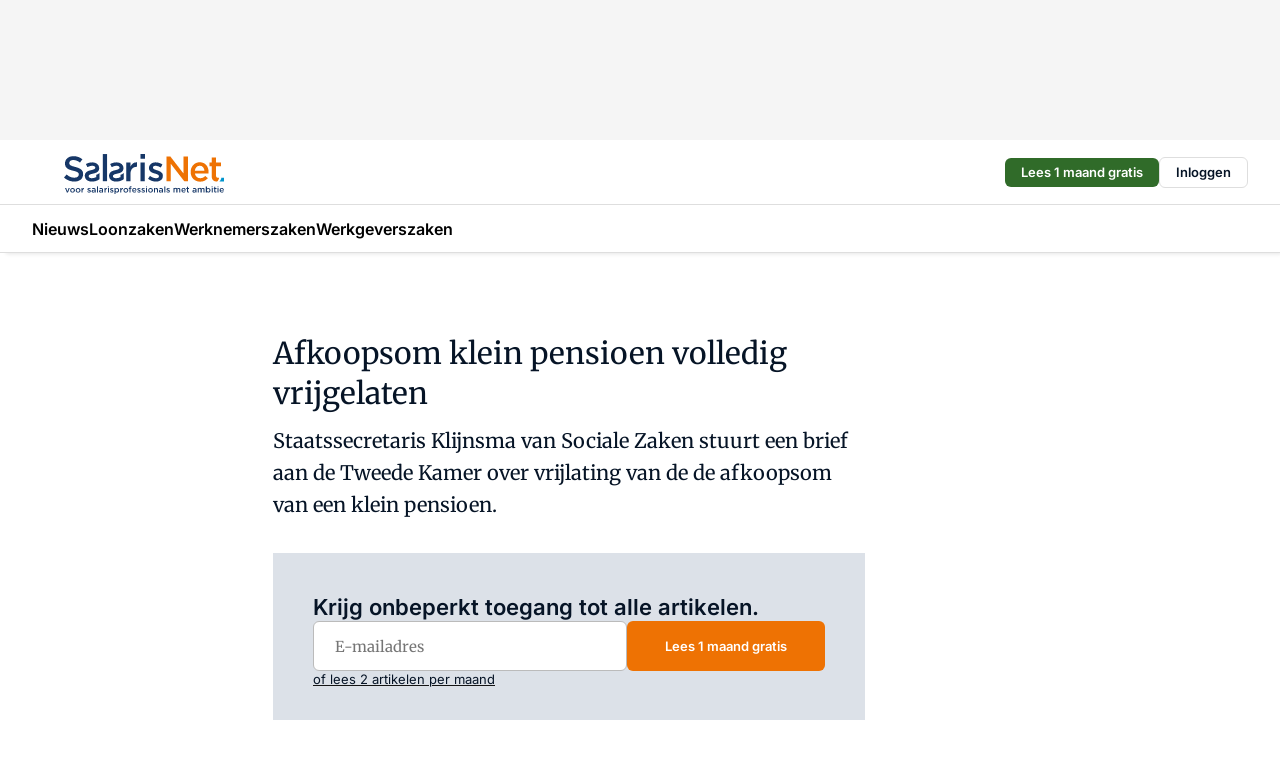

--- FILE ---
content_type: text/html;charset=utf-8
request_url: https://www.salarisnet.nl/161/afkoopsom-klein-pensioen-volledig-vrijgelaten
body_size: 145372
content:
<!DOCTYPE html><html  lang="nl"><head><meta charset="utf-8"><meta name="viewport" content="width=device-width, initial-scale=1"><title>Afkoopsom klein pensioen volledig vrijgelaten</title><link rel="preconnect" href="https://vmn-salarisnet.imgix.net"><script data-vendor="c:salesfeed-TUB6ETxE" async src="https://salarisnet.strategy3talk.nl/" type="didomi/javascript"></script><style>:root .salarisnet {--logo-sm-height:3.2rem;
--logo-sm-width:12.8rem;
--logo-sm-top-offset:0.3rem;
--logo-md-height:4rem;
--logo-md-width:16rem;
--logo-md-top-offset:0.3rem;
--primary-color:#ee7203;
--primary-color-dark:#061426;
--secondary-color:#dce1e8;
--secondary-color-medium:#e8ebf0;
--secondary-color-light:#f3f5f7;
--white-color:#fff;
--black-color:#000;
--grey-color:#838993;
--text-color:var(--primary-color-dark);
--error-color:#e63900;
--warning-color:var(--primary-color-dark);
--warning-color-light:#e6ac00;
--success-color:#18ad8d;
--article-anchor-color:var(--primary-color);
--alt-color:var(--secondary-color);
--alt-color-medium:var(--secondary-color-medium);
--alt-color-light:var(--secondary-color-light);
--bundle-highlighted-background-color:var(--secondary-color);
--bundle-highlighted-text-color:var(--primary-color-dark);
--bundle-highlighted-line-color:var(--secondary-color-medium);
--notification-bg-color:rgba(212, 237, 218, 0.94);
--notification-text-color:var(--primary-color-dark);
--notification-link-color:var(--primary-color-dark);
--notification-link-hover-color:var(--primary-color-dark);
--notification-icon-color:var(--primary-color-dark);
--notification-border:0px solid var(--primary-color);}</style><style>:root {
     --adslot-top--small: 15rem;
     --adslot-top--medium: 14rem;
     --adslot-top--large: 14rem;
    }</style><style>.grid[data-v-73a357e0]{display:flex;flex-direction:column}.grid[data-v-73a357e0]>*{margin-top:var(--spacing-5)}.grid>.gapless-bottom[data-v-73a357e0]+*,.grid>.gapless-top[data-v-73a357e0],.grid[data-v-73a357e0]>:first-child{margin-top:0}</style><style>.row-wrapper.sticky[data-v-6bea25a5]{position:sticky;top:0;z-index:var(--level-1-index)}.row-wrapper.padding[data-v-6bea25a5],.row-wrapper.padding_bottom[data-v-6bea25a5],.row-wrapper.padding_inset[data-v-6bea25a5]{padding-bottom:var(--spacing-5)}.row-wrapper.padding[data-v-6bea25a5],.row-wrapper.padding_inset[data-v-6bea25a5],.row-wrapper.padding_top[data-v-6bea25a5]{padding-top:var(--spacing-5)}.row-wrapper.padding_inset[data-v-6bea25a5]{padding-left:var(--spacing-3);padding-right:var(--spacing-3)}@media(min-width:1280px){.row-wrapper.padding_inset[data-v-6bea25a5]{padding-left:var(--spacing-5);padding-right:var(--spacing-5)}}.row-wrapper.section_header[data-v-6bea25a5]{margin-bottom:calc((var(--spacing-5) - var(--spacing-4))*-1)}.row[data-v-6bea25a5]{--gap:3.2rem;display:flex;flex-direction:column;gap:var(--gap);width:100%}.row.reverse[data-v-6bea25a5]{flex-direction:column-reverse}@media(min-width:766px){.row[data-v-6bea25a5],.row.reverse[data-v-6bea25a5]{flex-direction:row}}.row .column[data-v-6bea25a5]:empty{display:none}@media(min-width:766px){.row .column.ad[data-v-6bea25a5]{flex-shrink:0;width:30rem}.row .column.article[data-v-6bea25a5]{margin-right:calc(11.5rem - var(--gap));width:59.2rem}.row .column.article[data-v-6bea25a5]:not(:only-child){margin-left:auto}}.row .column.hero[data-v-6bea25a5]{background-color:var(--neutral-color-1);margin-top:-15rem;padding:var(--spacing-4) var(--spacing-4) 0 var(--spacing-4);z-index:2}@media(min-width:766px){.row .column.hero[data-v-6bea25a5]{padding:calc(var(--spacing-3)*2) var(--spacing-7) 0 var(--spacing-7)}}@media(max-width:766px){.row .column[data-v-6bea25a5]{width:100%!important}}@media(min-width:766px){.row .column.article+.column.ad[data-v-6bea25a5]:empty{display:flex}}.row[data-v-6bea25a5]:has(.column:only-child):has(.hero){flex-direction:row}@media(max-width:766px){.row[data-v-6bea25a5]:has(.column:nth-child(2)):has(.hero){height:auto!important}}.row[data-v-6bea25a5]:has(.column:nth-child(n+3)):has([type=article_highlight]){flex-direction:column}@media(max-width:1280px){.row:has(.column:nth-child(n+3)):has([type=article_highlight]) .column[data-v-6bea25a5]{width:100%!important}}@media(max-width:1280px)and (min-width:766px){.row:has(.column:nth-child(n+3)):has([type=article_highlight]) .column[data-v-6bea25a5]:is(:nth-child(2),:nth-child(3)){width:calc(50% - 1.6rem)!important}}@media(max-width:1280px){.row[data-v-6bea25a5]:has(.column:nth-child(n+3)):has([type=article_highlight]) .component[type=article_highlight]{max-height:100%}}@media(min-width:766px){.row[data-v-6bea25a5]:has(.column:nth-child(n+3)):has([type=article_highlight]){flex-direction:row;flex-wrap:wrap;justify-content:space-between}}@media(min-width:1280px){.row[data-v-6bea25a5]:has(.column:nth-child(n+3)):has([type=article_highlight]){flex-wrap:nowrap;justify-content:unset}}section[data-v-6bea25a5]:not(:has(.row>.column:not(:empty))){display:none}</style><style>.column.article .image-block,.column.article .paywall .cta-block,.column.article .registration-block{padding-left:var(--spacing-5);padding-right:var(--spacing-5)}</style><style>.column[data-v-e27f241f]{display:flex;flex-direction:column}.column>.component[data-v-e27f241f]:not(:first-child){margin-top:var(--spacing-5)}.column>.component:not(:first-child)[type=article_author_dates][data-v-e27f241f],.column>.component:not(:first-child)[type=article_authors][data-v-e27f241f],.column>.component:not(:first-child)[type=article_dates][data-v-e27f241f],.column>.component:not(:first-child)[type=article_intro][data-v-e27f241f],.column>.component:not(:first-child)[type=article_toc_desktop][data-v-e27f241f]{margin-top:var(--spacing-2)}</style><style>.ad-slot-top[data-v-478f03bd]{background-color:var(--neutral-color-2);display:flex;justify-content:center;min-height:var(--adslot-top--small);padding:.75rem 0}@media(min-width:480px){.ad-slot-top[data-v-478f03bd]{min-height:var(--adslot-top--medium)}}@media(min-width:960px){.ad-slot-top[data-v-478f03bd]{min-height:var(--adslot-top--large)}}.hidden[data-v-478f03bd]{display:none}</style><style>[id^=div-gpt-ad][data-v-edcc89be]{align-items:center;display:flex;justify-content:center}[id^=div-gpt-ad][data-v-edcc89be]:empty{display:none}[section=full_width_ad][data-v-edcc89be]{background-color:var(--neutral-color-2);padding:1.6rem 0;position:relative}[section=full_width_ad][data-v-edcc89be]:before{background-color:inherit;content:"";height:100%;margin-right:-50vw;position:absolute;right:51%;top:0;width:150vw;z-index:-1}</style><style>.app-menu-wrapper[data-v-b4b7bf30]{width:100%}.app-menu[data-v-b4b7bf30]{z-index:var(--level-1-index)}.app-menu.open .search-bar[data-v-b4b7bf30]{display:none}.app-menu.fixed[data-v-b4b7bf30]{max-height:var(--spacing-6)}.menu-bar[data-v-b4b7bf30]{align-items:center;display:flex;height:4.8rem}.menu-bar.hidden[data-v-b4b7bf30]{display:none}.menu-bar .container[data-v-b4b7bf30]{height:100%}nav[data-v-b4b7bf30]{align-items:center;display:flex;gap:var(--spacing-2);justify-content:space-between}.search[data-v-b4b7bf30]{margin-left:var(--spacing-3)}.search svg[data-v-b4b7bf30]{display:block;height:var(--spacing-4);width:var(--spacing-4)}.search-bar[data-v-b4b7bf30]{display:none}.search-bar.open[data-v-b4b7bf30]{display:block;flex:1;margin-left:var(--spacing-3)}@media(min-width:960px){.search-bar.open[data-v-b4b7bf30]{flex:unset;margin-left:0}}.nav-main[data-v-b4b7bf30]{display:flex;flex-grow:1;opacity:1;overflow:hidden;transition:opacity 125ms ease-in;visibility:visible}.nav-main.open[data-v-b4b7bf30]{display:none}@media(min-width:960px){.nav-main[data-v-b4b7bf30]{overflow:visible}}</style><style>.top-bar[data-v-711451f4]{align-items:center;display:flex;height:auto;justify-content:flex-end;padding-bottom:var(--spacing-1);padding-top:var(--spacing-1);position:relative;z-index:var(--level-2-index)}@media(min-width:960px){.top-bar[data-v-711451f4]{padding-bottom:var(--spacing-2);padding-top:var(--spacing-2)}}.top-bar .app-menu[data-v-711451f4]{align-items:center;display:flex;flex:1;gap:var(--spacing-3);justify-content:flex-end;list-style-type:none;margin:0;padding:0;z-index:1}@media(min-width:960px){.top-bar .app-menu[data-v-711451f4]{height:var(--spacing-5);justify-content:space-between}}.top-bar .app-menu .logo-well[data-v-711451f4]{align-items:center;display:flex;gap:var(--spacing-3);margin-right:auto}.top-bar .app-menu button[data-v-711451f4]{align-items:center;background:none;border:none;cursor:pointer;display:flex;height:var(--spacing-5);padding:0;width:3.2rem}@media(min-width:1280px){.top-bar .app-menu button[data-v-711451f4]{display:none}.top-bar .app-menu button.foldout[data-v-711451f4]{display:flex}}.top-bar .app-menu .actions-wrapper[data-v-711451f4]{display:flex;gap:var(--spacing-3);justify-content:flex-end;padding:0}.top-bar .app-menu .actions-wrapper li[data-v-711451f4]{align-items:center;display:flex}.top-bar .app-menu .actions-wrapper li[data-v-711451f4]:empty{display:none}</style><style>a[data-v-257cf6b6]{align-items:center;cursor:pointer;display:flex}img[data-v-257cf6b6]{height:var(--logo-sm-height);margin-top:var(--logo-sm-top-offset);width:var(--logo-sm-width)}@media(min-width:1280px){img[data-v-257cf6b6]{height:var(--logo-md-height);margin-top:var(--logo-md-top-offset);width:var(--logo-md-width)}}</style><style>.nav-main[data-v-8a1cb5e3]{height:100%;position:relative}.nav-main[data-v-8a1cb5e3]:after{background-image:linear-gradient(90deg,#fff0,#fff);bottom:0;content:"";height:100%;opacity:1;pointer-events:none;position:absolute;right:0;top:0;transition:opacity .25s ease;width:var(--spacing-5)}@media(min-width:960px){.nav-main[data-v-8a1cb5e3]:after{content:none}}.nav-main.end[data-v-8a1cb5e3]:after{opacity:0}.nav-main>ul[data-v-8a1cb5e3]{-ms-overflow-style:none;display:flex;gap:var(--spacing-3);height:100%;list-style-type:none;overflow-x:auto;overflow-y:hidden;padding:0;scroll-behavior:smooth;scrollbar-width:none}@media(min-width:960px){.nav-main>ul[data-v-8a1cb5e3]{gap:var(--spacing-4);overflow-x:visible;overflow-y:visible}}@media(min-width:960px){.nav-main>ul>li:focus .dropdown[data-v-8a1cb5e3],.nav-main>ul>li:focus-within .dropdown[data-v-8a1cb5e3],.nav-main>ul>li:hover .dropdown[data-v-8a1cb5e3]{opacity:1;transform:scale(1) translateY(5px);visibility:visible}}.nav-main>ul>li.active a[data-v-8a1cb5e3]{position:relative}.nav-main>ul>li.active a[data-v-8a1cb5e3]:after{background:var(--active-menu,var(--primary-color));bottom:0;content:"";height:3px;position:absolute;width:100%}</style><style>span[data-v-70aa4d73]{cursor:pointer}a[data-v-70aa4d73],span[data-v-70aa4d73]{align-items:center;color:var(--black-color);display:flex;flex-shrink:0;font-family:var(--text-menu-font-family);font-size:var(--text-menu-sm-font-size);font-weight:var(--text-menu-font-weight);gap:var(--spacing-default);height:100%;position:relative;text-decoration:none;white-space:nowrap;word-break:keep-all}@media(min-width:1280px){a[data-v-70aa4d73],span[data-v-70aa4d73]{font-size:var(--text-menu-md-font-size)}}a .icon[data-v-70aa4d73],span .icon[data-v-70aa4d73]{display:none}@media(min-width:766px){a .icon[data-v-70aa4d73],span .icon[data-v-70aa4d73]{display:block}}.badge[data-v-70aa4d73]{background-color:var(--primary-color);border-radius:var(--border-radius-round);color:var(--neutral-color-1);font-family:var(--local-font-family,var(--text-tag-font-family));font-size:var(--local-font-size,var(--text-tag-sm-font-size));font-weight:var(--local-font-weight,var(--text-tag-font-weight));height:var(--spacing-3);line-height:var(--local-line-height,var(--text-tag-sm-line-height));position:absolute;right:calc(var(--spacing-2)*-1);text-align:center;text-transform:uppercase;top:0;width:var(--spacing-3)}@media(min-width:1280px){.badge[data-v-70aa4d73]{font-size:var(--local-font-size,var(--text-tag-md-font-size));font-weight:var(--local-font-weight,var(--text-tag-md-font-weight,var(--text-tag-font-weight)));line-height:var(--local-line-height,var(--text-tag-md-line-height))}}</style><style>.dropdown[data-v-b5c58b99]{background-color:var(--neutral-color-1);border-radius:var(--border-radius);box-shadow:0 3px 20px #0000001a;display:flex;flex-direction:column;gap:var(--spacing-3);list-style-type:none;opacity:0;padding:var(--spacing-4) 0;position:absolute;transform:scale(.95) translateY(0);transition:all 125ms ease-out;visibility:hidden;width:25rem;z-index:var(--level-2-index)}.dropdown .item a[data-v-b5c58b99]{display:block;font-family:var(--local-font-family,var(--text-body-font-family));font-size:var(--local-font-size,var(--text-body-sm-font-size));font-weight:var(--local-font-weight,var(--text-body-font-weight));line-height:var(--local-line-height,var(--text-body-sm-line-height));padding:0 var(--spacing-4);text-decoration:none}@media(min-width:1280px){.dropdown .item a[data-v-b5c58b99]{font-size:var(--local-font-size,var(--text-body-md-font-size));font-weight:var(--local-font-weight,var(--text-body-md-font-weight,var(--text-body-font-weight)));line-height:var(--local-line-height,var(--text-body-md-line-height))}}.dropdown .item a[data-v-b5c58b99]:hover{color:var(--primary-color)}</style><style>.actions[data-v-2d698aca]{align-items:center;display:flex;gap:var(--spacing-1);justify-content:flex-end}.action[data-v-2d698aca],.relative[data-v-2d698aca]{display:flex;position:relative}.action[data-v-2d698aca]{align-items:center;background:none;border:0;color:var(--primary-color-dark);cursor:pointer;height:2.4rem;outline:none;padding:0;text-decoration:none}.action .count[data-v-2d698aca]{align-items:center;color:var(--neutral-color-1);display:flex;font-family:var(--heading-font);font-size:1.2rem;font-weight:600;justify-content:center;line-height:var(--spacing-3)}.action .count[data-v-2d698aca],.action.unread[data-v-2d698aca]:after{background-color:#e2001a;border-radius:var(--border-radius-round);height:1.6rem;left:var(--spacing-3);position:absolute;top:calc(var(--spacing-1)*-1);width:1.6rem}.action.unread[data-v-2d698aca]:after{content:""}.action .indicator[data-v-2d698aca]{align-items:center;background-color:var(--neutral-color-4);border-radius:100%;display:flex;height:var(--spacing-3);left:var(--spacing-3);position:absolute;top:calc(var(--spacing-1)*-1);width:var(--spacing-3)}.action .indicator.authenticated[data-v-2d698aca]{background-color:#0a9e0a}.action .indicator span[data-v-2d698aca]{color:var(--white-color)}.onboarding[data-v-2d698aca],.user_logged_out[data-v-2d698aca]{position:absolute;right:-.5rem;top:4.2rem}@media(min-width:1280px){.onboarding[data-v-2d698aca],.user_logged_out[data-v-2d698aca]{right:-4rem}}@media(min-width:480px){.user_logged_in[data-v-2d698aca]{left:unset;position:absolute;right:-.5rem;top:4.2rem}}@media(min-width:480px)and (min-width:1280px){.user_logged_in[data-v-2d698aca]{right:-4rem}}.onboarding[data-v-2d698aca]{right:-4.5rem}@media(min-width:1280px){.onboarding[data-v-2d698aca]{right:-4rem}}.dropdown-enter-active[data-v-2d698aca]{transition:all .1s ease-out}.dropdown-leave-active[data-v-2d698aca]{transition:all 75ms ease-in}.dropdown-enter-from[data-v-2d698aca],.dropdown-leave-to[data-v-2d698aca]{opacity:0;transform:scale(.95) translateY(-5px)}.dropdown-enter-to[data-v-2d698aca],.dropdown-leave-from[data-v-2d698aca]{opacity:1;transform:scale(1) translateY(0)}</style><style>.app-menu-user-logged-out[data-v-89d7b9b6]{background-color:var(--neutral-color-1);border-radius:var(--border-radius);box-shadow:0 0 10px 5px #0000001a;width:30rem;z-index:var(--level-2-index)}.app-menu-user-logged-out[data-v-89d7b9b6]:before{background-color:var(--neutral-color-1);content:"";height:2rem;position:absolute;right:1.2rem;top:-1rem;transform:rotate(45deg);width:2rem}@media(min-width:1280px){.app-menu-user-logged-out[data-v-89d7b9b6]:before{right:4.7rem}}.app-menu-user-logged-out .close[data-v-89d7b9b6]{all:unset;align-self:flex-end;cursor:pointer;position:absolute;right:var(--spacing-2);top:var(--spacing-2);z-index:1}.app-menu-user-logged-out .close+li[data-v-89d7b9b6]{border-top:none;margin-top:0}.app-menu-user-logged-out ul[data-v-89d7b9b6]{display:flex;flex-direction:column;list-style-type:none;padding:var(--spacing-1) 0}.app-menu-user-logged-out ul>li[data-v-89d7b9b6]{border-top:1px solid var(--border-color);padding:var(--spacing-1) var(--spacing-4);position:relative}.app-menu-user-logged-out ul>li[data-v-89d7b9b6]:first-of-type{padding-right:var(--spacing-5)}.app-menu-user-logged-out ul>li+li.remove-border[data-v-89d7b9b6],.app-menu-user-logged-out ul>li.remove-border+li[data-v-89d7b9b6],.app-menu-user-logged-out ul>li[data-v-89d7b9b6]:first-child{border-top:none;margin-top:0}.app-menu-user-logged-out ul>li[data-v-89d7b9b6]:empty{display:none}.app-menu-user-logged-out ul>li p[data-v-89d7b9b6],.app-menu-user-logged-out ul>li span[data-v-89d7b9b6]:not(.icon){display:inline-block;font-family:var(--local-font-family,var(--text-body-font-family));font-size:var(--local-font-size,var(--text-body-sm-font-size));font-weight:var(--local-font-weight,var(--text-body-font-weight));line-height:var(--local-line-height,var(--text-body-sm-line-height));overflow:hidden;text-overflow:ellipsis;width:100%}@media(min-width:1280px){.app-menu-user-logged-out ul>li p[data-v-89d7b9b6],.app-menu-user-logged-out ul>li span[data-v-89d7b9b6]:not(.icon){font-size:var(--local-font-size,var(--text-body-md-font-size));font-weight:var(--local-font-weight,var(--text-body-md-font-weight,var(--text-body-font-weight)));line-height:var(--local-line-height,var(--text-body-md-line-height))}}.app-menu-user-logged-out ul>li.highlight[data-v-89d7b9b6]{animation:shadow-pulse-89d7b9b6 .5s infinite alternate}.app-menu-user-logged-out ul>li.highlight+li[data-v-89d7b9b6]{border-top:none}.app-menu-user-logged-out ul>li .link[data-v-89d7b9b6]{all:unset;align-items:center;cursor:pointer;display:flex;font-family:var(--local-font-family,var(--text-body-font-family));font-size:var(--local-font-size,var(--text-body-sm-font-size));font-weight:var(--local-font-weight,var(--text-body-font-weight));justify-content:space-between;line-height:var(--local-line-height,var(--text-body-sm-line-height));-webkit-text-decoration:solid underline transparent 1px;text-decoration:solid underline transparent 1px;text-underline-offset:var(--spacing-default);transition:color var(--transition-speed),text-decoration-color var(--transition-speed);vertical-align:text-top}@media(min-width:1280px){.app-menu-user-logged-out ul>li .link[data-v-89d7b9b6]{font-size:var(--local-font-size,var(--text-body-md-font-size));font-weight:var(--local-font-weight,var(--text-body-md-font-weight,var(--text-body-font-weight)));line-height:var(--local-line-height,var(--text-body-md-line-height))}}.app-menu-user-logged-out ul>li .link[data-v-89d7b9b6]:hover{text-decoration-color:#000}.app-menu-user-logged-out ul>li .link.small[data-v-89d7b9b6]{font-family:var(--local-font-family,var(--text-note-font-family));font-size:var(--local-font-size,var(--text-note-sm-font-size));font-weight:var(--local-font-weight,var(--text-note-font-weight));line-height:var(--local-line-height,var(--text-note-sm-line-height));margin-bottom:var(--spacing-2);margin-top:.4rem;text-decoration:underline}.app-menu-user-logged-out ul>li .link.small[data-v-89d7b9b6]:hover{text-decoration-color:transparent}@media(min-width:1280px){.app-menu-user-logged-out ul>li .link.small[data-v-89d7b9b6]{font-size:var(--local-font-size,var(--text-note-md-font-size));font-weight:var(--local-font-weight,var(--text-note-md-font-weight,var(--text-note-font-weight)));line-height:var(--local-line-height,var(--text-note-md-line-height))}}.app-menu-user-logged-out ul>li .toggle[data-v-89d7b9b6]{align-items:center;display:flex;font-family:var(--local-font-family,var(--text-body-font-family));font-size:var(--local-font-size,var(--text-body-sm-font-size));font-weight:var(--local-font-weight,var(--text-body-font-weight));gap:var(--spacing-1);justify-content:space-between;line-height:var(--local-line-height,var(--text-body-sm-line-height))}@media(min-width:1280px){.app-menu-user-logged-out ul>li .toggle[data-v-89d7b9b6]{font-size:var(--local-font-size,var(--text-body-md-font-size));font-weight:var(--local-font-weight,var(--text-body-md-font-weight,var(--text-body-font-weight)));line-height:var(--local-line-height,var(--text-body-md-line-height))}}.app-menu-user-logged-out ul>li .toggle .icon[data-v-89d7b9b6]{flex-shrink:0;margin-left:auto}@keyframes shadow-pulse-89d7b9b6{0%{box-shadow:var(--primary-color) 0 0 3px 2px}to{box-shadow:var(--primary-color) 0 0 6px 2px}}</style><style>.headline[data-v-61555ae3]{align-items:flex-start;display:flex;flex-direction:column;gap:1.2rem}h1[data-v-61555ae3]{font-family:var(--local-font-family,var(--text-h1-font-family));font-size:var(--local-font-size,var(--text-h1-sm-font-size));font-weight:var(--local-font-weight,var(--text-h1-font-weight));line-height:var(--local-line-height,var(--text-h1-sm-line-height));text-wrap:balance}@media(min-width:1280px){h1[data-v-61555ae3]{font-size:var(--local-font-size,var(--text-h1-md-font-size));font-weight:var(--local-font-weight,var(--text-h1-md-font-weight,var(--text-h1-font-weight)));line-height:var(--local-line-height,var(--text-h1-md-line-height))}}</style><style>.label[data-v-18c593f2]{background-color:var(--secondary-color-medium);display:inline-flex;font-family:var(--local-font-family,var(--text-tag-font-family));font-size:var(--local-font-size,var(--text-tag-sm-font-size));font-weight:var(--local-font-weight,var(--text-tag-font-weight));line-height:var(--local-line-height,var(--text-tag-sm-line-height));padding:var(--spacing-default) var(--spacing-1);text-transform:uppercase}.label.exclusive[data-v-18c593f2]{background-color:var(--primary-color);color:var(--neutral-color-1)}@media(min-width:1280px){.label[data-v-18c593f2]{font-size:var(--local-font-size,var(--text-tag-md-font-size));font-weight:var(--local-font-weight,var(--text-tag-md-font-weight,var(--text-tag-font-weight)));line-height:var(--local-line-height,var(--text-tag-md-line-height))}}</style><style>a[data-v-658fbb01],span[data-v-658fbb01]{color:var(--primary-color);font-family:var(--local-font-family,var(--text-intro-font-family));font-size:var(--local-font-size,var(--text-intro-sm-font-size));font-weight:var(--local-font-weight,var(--text-intro-font-weight));line-height:var(--local-line-height,var(--text-intro-sm-line-height));margin-right:.5rem;text-decoration:none}@media(min-width:1280px){a[data-v-658fbb01],span[data-v-658fbb01]{font-size:var(--local-font-size,var(--text-intro-md-font-size));font-weight:var(--local-font-weight,var(--text-intro-md-font-weight,var(--text-intro-font-weight)));line-height:var(--local-line-height,var(--text-intro-md-line-height))}}a.capitalize[data-v-658fbb01],span.capitalize[data-v-658fbb01]{text-transform:capitalize}a.uppercase[data-v-658fbb01],span.uppercase[data-v-658fbb01]{text-transform:uppercase}a.lowercase[data-v-658fbb01],span.lowercase[data-v-658fbb01]{text-transform:lowercase}a[data-v-658fbb01]:hover{text-decoration:underline}p[data-v-658fbb01]{font-family:var(--local-font-family,var(--text-intro-font-family));font-size:1.7rem;font-size:var(--local-font-size,var(--text-intro-sm-font-size));font-weight:var(--local-font-weight,var(--text-intro-font-weight));line-height:2.8rem;line-height:var(--local-line-height,var(--text-intro-sm-line-height));position:relative}@media(min-width:1280px){p[data-v-658fbb01]{font-size:var(--local-font-size,var(--text-intro-md-font-size));font-weight:var(--local-font-weight,var(--text-intro-md-font-weight,var(--text-intro-font-weight)));line-height:var(--local-line-height,var(--text-intro-md-line-height))}}@media(min-width:766px){p[data-v-658fbb01]{font-size:2rem;line-height:3.2rem}}p.fade[data-v-658fbb01]:after{background:transparent linear-gradient(transparent 0,var(--neutral-color-1));content:"";display:block;height:100%;left:0;position:absolute;right:0;top:0;width:100%}p.blur[data-v-658fbb01]{filter:blur(.5rem);-webkit-user-select:none;-moz-user-select:none;user-select:none}p.increased-font-size[data-v-658fbb01]{--text-intro-sm-font-size:1.7rem;--text-intro-sm-line-height:2.8rem}@media(min-width:1280px){p.increased-font-size[data-v-658fbb01]{--text-intro-md-font-size:2.4rem;--text-intro-md-line-height:3.6rem}}</style><style>.paywall[data-v-fdb6a57b]{display:flex;flex-direction:column;gap:var(--spacing-5)}.gapless-bottom[data-v-fdb6a57b]{margin-bottom:calc(var(--spacing-5)*-1)}.gapless-top[data-v-fdb6a57b]{margin-top:calc(var(--spacing-5)*-1)}</style><style>section[data-v-122b1340]{background-color:#141414}footer[data-v-122b1340]{display:flex;flex-direction:column;gap:3.2rem;padding:var(--spacing-5) var(--spacing-3)}@media(min-width:680px){footer[data-v-122b1340]{flex-direction:row}}@media(min-width:1280px){footer[data-v-122b1340]{padding:var(--spacing-5) 0}}ul[data-v-122b1340]{list-style-type:none;padding:0}li[data-v-122b1340]:empty{display:none}.first-column[data-v-122b1340]{gap:2.4rem}.first-column[data-v-122b1340],.first-column .main[data-v-122b1340]{display:flex;flex-direction:column}.first-column .main[data-v-122b1340]{gap:.6rem;margin-top:0;word-break:break-word}.first-column .main li a[data-v-122b1340]{color:#d0d0d0;font-family:Inter,sans-serif;font-size:2.2rem;font-weight:600;line-height:2.8rem;text-decoration:none}.first-column .main li a[data-v-122b1340]:hover{text-decoration:underline}.first-column .service[data-v-122b1340]{display:flex;flex-direction:column}.first-column .service li a[data-v-122b1340]{color:#d0d0d0;font-family:Inter,sans-serif;font-size:1.4rem;line-height:2.6rem;text-decoration:none}.first-column .service li a[data-v-122b1340]:hover{text-decoration:underline}.columns[data-v-122b1340]{display:flex;flex:1;flex-direction:column;gap:var(--spacing-6)}@media(min-width:680px){.columns[data-v-122b1340]{border-left:1px solid var(--neutral-colors-neutral-color-3,var(--neutral-color-3));flex-direction:row;flex-wrap:wrap;margin-left:var(--spacing-3);padding-left:var(--spacing-6)}}.column[data-v-122b1340]{display:flex;flex:1 1 0;flex-direction:column;gap:2rem}@media(min-width:680px){.column[data-v-122b1340]{gap:3rem}}.column ul[data-v-122b1340]{display:flex;flex-direction:column;gap:1rem;margin-top:1.2rem}.column h3[data-v-122b1340],.column h3 a[data-v-122b1340]{color:#d0d0d0;font-family:var(--local-font-family,var(--text-h4-font-family));font-size:var(--local-font-size,var(--text-h4-sm-font-size));font-weight:var(--local-font-weight,var(--text-h4-font-weight));line-height:var(--local-line-height,var(--text-h4-sm-line-height));text-decoration:none}@media(min-width:1280px){.column h3[data-v-122b1340],.column h3 a[data-v-122b1340]{font-size:var(--local-font-size,var(--text-h4-md-font-size));font-weight:var(--local-font-weight,var(--text-h4-md-font-weight,var(--text-h4-font-weight)));line-height:var(--local-line-height,var(--text-h4-md-line-height))}}.column li a[data-v-122b1340]{color:#d0d0d0;font-family:var(--local-font-family,var(--text-body-font-family));font-size:var(--local-font-size,var(--text-body-sm-font-size));font-weight:var(--local-font-weight,var(--text-body-font-weight));line-height:var(--local-line-height,var(--text-body-sm-line-height));text-decoration:none}@media(min-width:1280px){.column li a[data-v-122b1340]{font-size:var(--local-font-size,var(--text-body-md-font-size));font-weight:var(--local-font-weight,var(--text-body-md-font-weight,var(--text-body-font-weight)));line-height:var(--local-line-height,var(--text-body-md-line-height))}}.column li a[data-v-122b1340]:hover{text-decoration:underline}</style><style>section[data-v-6a424255]{background-color:var(--neutral-color-0);border-top:1px solid var(--neutral-color-4)}footer[data-v-6a424255]{align-items:flex-start;display:flex;flex-direction:column;gap:var(--spacing-4);margin:0 auto;max-width:1216px;padding-bottom:var(--spacing-5);padding-top:var(--spacing-4)}@media(min-width:766px){footer[data-v-6a424255]{align-items:center;flex-direction:row;gap:var(--spacing-5);justify-content:space-between;padding-bottom:var(--spacing-4);padding-top:var(--spacing-4)}}footer[data-v-6a424255] p a{color:var(--secondary-color);-webkit-text-decoration:underline solid var(--neutral-color-4);text-decoration:underline solid var(--neutral-color-4);text-underline-offset:var(--spacing-default);transition:text-decoration-color var(--transition-speed)}footer[data-v-6a424255] p a:hover{text-decoration-color:transparent}figure[data-v-6a424255]{background-image:url(https://n3-cdn.vakmedianet.com/_nuxt/vmn_logo.CyILlyQm.svg);background-repeat:no-repeat;background-size:90px 40px;display:none;flex-shrink:0;height:40px;width:90px}@media(min-width:766px){figure[data-v-6a424255]{display:block}}caption[data-v-6a424255]{display:none}p[data-v-6a424255]{color:var(--secondary-color);flex-grow:1;font-family:var(--local-font-family,var(--text-body-font-family));font-size:var(--local-font-size,var(--text-body-sm-font-size));font-weight:var(--local-font-weight,var(--text-body-font-weight));line-height:var(--local-line-height,var(--text-body-sm-line-height));opacity:.75}@media(min-width:1280px){p[data-v-6a424255]{font-size:var(--local-font-size,var(--text-body-md-font-size));font-weight:var(--local-font-weight,var(--text-body-md-font-weight,var(--text-body-font-weight)));line-height:var(--local-line-height,var(--text-body-md-line-height))}}ul[data-v-6a424255]{display:flex;gap:2rem;list-style-type:none;padding:0}@media(min-width:766px){ul[data-v-6a424255]{margin-left:5rem}}li a[data-v-6a424255]{align-items:center;background:var(--primary-color);border-radius:100%;display:flex;height:3.6rem;justify-content:center;text-decoration:none;width:3.6rem}li a span[data-v-6a424255]{color:var(--white-color)}</style><style>.overlay .highlight-block-wrapper .flex{padding:0}.overlay:has(.column:empty){display:none}</style><style>.overlay[data-v-4b46ad33]{display:flex}.overlay.overlay_bottom_right[data-v-4b46ad33],.overlay.overlay_center[data-v-4b46ad33]{box-shadow:0 4px 10px #00000040;position:fixed;z-index:801}.overlay.overlay_bottom_right[data-v-4b46ad33]{border-radius:var(--border-radius);bottom:var(--spacing-4);box-shadow:0 4px 10px #00000040;left:0;margin-left:auto;margin-right:auto;max-height:48rem;max-width:960px;overflow:auto;right:0;width:90%}@media(min-width:1280px){.overlay.overlay_bottom_right[data-v-4b46ad33]{bottom:var(--spacing-6);height:100%;height:var(--71b9abd0);left:unset;right:var(--spacing-6);width:var(--2dca99fd)}}.overlay.overlay_center[data-v-4b46ad33]{inset:0}@media(min-width:766px){.overlay.overlay_center[data-v-4b46ad33]{border-radius:var(--border-radius);height:-moz-fit-content;height:fit-content;margin:auto;max-height:60rem;max-width:960px;overflow:auto;width:calc(100% - var(--spacing-3)*2)}}.overlay.scrolling[data-v-4b46ad33]{overflow-y:auto}.overlay>div[data-v-4b46ad33]{display:flex;flex-direction:column;gap:3.2rem;width:100%}@media(min-width:680px){.overlay>div[data-v-4b46ad33]{flex-direction:row}}.overlay>div.local_container[data-v-4b46ad33]{margin:0 auto;max-width:1216px}.overlay>div>button[data-v-4b46ad33]{align-items:center;background:none;border:0;cursor:pointer;display:flex;justify-content:center;padding:var(--spacing-3);position:absolute;right:0;top:0;z-index:5}.overlay>div>button svg[data-v-4b46ad33]{height:var(--spacing-3);width:var(--spacing-3)}.padding[data-v-4b46ad33],.padding_bottom[data-v-4b46ad33],.padding_inset[data-v-4b46ad33]{padding-bottom:var(--spacing-5)}.padding[data-v-4b46ad33],.padding_inset[data-v-4b46ad33],.padding_top[data-v-4b46ad33]{padding-top:var(--spacing-5)}.padding_inset[data-v-4b46ad33]{padding-left:var(--spacing-3);padding-right:var(--spacing-3)}@media(min-width:1280px){.padding_inset[data-v-4b46ad33]{padding-left:var(--spacing-5);padding-right:var(--spacing-5)}}.overlay_bottom_wrapper[data-v-4b46ad33]{bottom:0;left:0;overflow-y:scroll;overscroll-behavior-y:contain;position:fixed;right:0;scrollbar-width:none;z-index:801}.overlay_bottom_wrapper .overlay_bottom[data-v-4b46ad33]{transform:translateY(var(--25591c10))}.no-spacing[data-v-4b46ad33] .component:not(:first-child){margin-top:0}</style><style>.registration-block[data-v-60bdda54]{display:flex;flex-direction:column;gap:var(--spacing-4)}.registration-block.border[data-v-60bdda54]{border:1px solid var(--neutral-color-4);border-radius:var(--border-radius);padding:var(--spacing-4)}h2[data-v-60bdda54]{font-family:var(--local-font-family,var(--text-h2-font-family));font-size:var(--local-font-size,var(--text-h2-sm-font-size));font-weight:var(--local-font-weight,var(--text-h2-font-weight));line-height:var(--local-line-height,var(--text-h2-sm-line-height))}@media(min-width:1280px){h2[data-v-60bdda54]{font-size:var(--local-font-size,var(--text-h2-md-font-size));font-weight:var(--local-font-weight,var(--text-h2-md-font-weight,var(--text-h2-font-weight)));line-height:var(--local-line-height,var(--text-h2-md-line-height))}}h3[data-v-60bdda54]{font-family:var(--local-font-family,var(--text-h3-font-family));font-size:var(--local-font-size,var(--text-h3-sm-font-size));font-weight:var(--local-font-weight,var(--text-h3-font-weight));line-height:var(--local-line-height,var(--text-h3-sm-line-height))}@media(min-width:1280px){h3[data-v-60bdda54]{font-size:var(--local-font-size,var(--text-h3-md-font-size));font-weight:var(--local-font-weight,var(--text-h3-md-font-weight,var(--text-h3-font-weight)));line-height:var(--local-line-height,var(--text-h3-md-line-height))}}h4[data-v-60bdda54]{font-family:var(--local-font-family,var(--text-h4-font-family));font-size:var(--local-font-size,var(--text-h4-sm-font-size));font-weight:var(--local-font-weight,var(--text-h4-font-weight));line-height:var(--local-line-height,var(--text-h4-sm-line-height))}@media(min-width:1280px){h4[data-v-60bdda54]{font-size:var(--local-font-size,var(--text-h4-md-font-size));font-weight:var(--local-font-weight,var(--text-h4-md-font-weight,var(--text-h4-font-weight)));line-height:var(--local-line-height,var(--text-h4-md-line-height))}}.text[data-v-60bdda54],h3[data-v-60bdda54],h4[data-v-60bdda54]{list-style-position:inside;margin:0;padding-left:0}form[data-v-60bdda54]{display:flex;flex-direction:column;gap:var(--spacing-3)}@media(min-width:766px){form[data-v-60bdda54]{flex-direction:row}}form input[data-v-60bdda54]{--text-body-sm-font-size:1.6rem;border:1px solid var(--neutral-color-4);border-radius:var(--border-radius);font-family:var(--local-font-family,var(--text-body-font-family));font-size:var(--local-font-size,var(--text-body-sm-font-size));font-weight:var(--local-font-weight,var(--text-body-font-weight));height:5rem;line-height:var(--local-line-height,var(--text-body-sm-line-height));outline:none;padding:0 2.1rem;width:100%}@media(min-width:1280px){form input[data-v-60bdda54]{font-size:var(--local-font-size,var(--text-body-md-font-size));font-weight:var(--local-font-weight,var(--text-body-md-font-weight,var(--text-body-font-weight)));line-height:var(--local-line-height,var(--text-body-md-line-height))}}form button[data-v-60bdda54]{flex-shrink:0;height:5rem;padding:0 3.8rem}.login[data-v-60bdda54]{font-family:var(--local-font-family,var(--text-note-font-family));font-size:var(--local-font-size,var(--text-note-sm-font-size));font-weight:var(--local-font-weight,var(--text-note-font-weight));line-height:var(--local-line-height,var(--text-note-sm-line-height))}@media(min-width:1280px){.login[data-v-60bdda54]{font-size:var(--local-font-size,var(--text-note-md-font-size));font-weight:var(--local-font-weight,var(--text-note-md-font-weight,var(--text-note-font-weight)));line-height:var(--local-line-height,var(--text-note-md-line-height))}}@keyframes ellipsis-60bdda54{to{width:20px}}</style><style>p[data-v-51931df1]{font-family:var(--local-font-family,var(--text-note-font-family));font-size:var(--local-font-size,var(--text-note-sm-font-size));font-weight:var(--local-font-weight,var(--text-note-font-weight));line-height:var(--local-line-height,var(--text-note-sm-line-height))}@media(min-width:1280px){p[data-v-51931df1]{font-size:var(--local-font-size,var(--text-note-md-font-size));font-weight:var(--local-font-weight,var(--text-note-md-font-weight,var(--text-note-font-weight)));line-height:var(--local-line-height,var(--text-note-md-line-height))}}</style><style>a[data-v-17840087]{-webkit-text-decoration:underline solid var(--neutral-color-0);text-decoration:underline solid var(--neutral-color-0);text-underline-offset:var(--spacing-default);transition:text-decoration-color var(--transition-speed)}a[data-v-17840087]:hover{text-decoration-color:transparent}</style><style>.login[data-v-a4d972cd]{background-color:var(--19dae6e4);cursor:pointer;font-family:var(--local-font-family,var(--text-note-font-family));font-size:var(--local-font-size,var(--text-note-sm-font-size));font-weight:var(--local-font-weight,var(--text-note-font-weight));line-height:var(--spacing-3)!important;line-height:var(--local-line-height,var(--text-note-sm-line-height));min-height:var(--spacing-4);padding:var(--spacing-1);text-align:center;text-decoration:none;transition:background-color var(--transition-speed) ease;width:100%}@media(min-width:1280px){.login[data-v-a4d972cd]{font-size:var(--local-font-size,var(--text-note-md-font-size));font-weight:var(--local-font-weight,var(--text-note-md-font-weight,var(--text-note-font-weight)));line-height:var(--local-line-height,var(--text-note-md-line-height))}}.login div[data-v-a4d972cd]{display:inline}.login span[data-v-a4d972cd]{text-decoration:underline}.login[data-v-a4d972cd]:hover{background-color:var(--6533e5fe)}.login.border[data-v-a4d972cd]{border-bottom:1px solid var(--neutral-color-3)}</style><link rel="stylesheet" href="https://n3-cdn.vakmedianet.com/_nuxt/entry.BBRYvZFq.css" crossorigin><link rel="stylesheet" href="https://n3-cdn.vakmedianet.com/_nuxt/layout.ByBz4ujK.css" crossorigin><link rel="stylesheet" href="https://n3-cdn.vakmedianet.com/_nuxt/logo.vKg9T3Iz.css" crossorigin><link rel="stylesheet" href="https://n3-cdn.vakmedianet.com/_nuxt/mobile.BaFB48Wh.css" crossorigin><link rel="stylesheet" href="https://n3-cdn.vakmedianet.com/_nuxt/actions.BirBfSeA.css" crossorigin><link rel="stylesheet" href="https://n3-cdn.vakmedianet.com/_nuxt/toggle.DLz-BAYo.css" crossorigin><link rel="stylesheet" href="https://n3-cdn.vakmedianet.com/_nuxt/nav-main.DPixcNGH.css" crossorigin><link rel="stylesheet" href="https://n3-cdn.vakmedianet.com/_nuxt/content-label.C8dHpS2r.css" crossorigin><link rel="stylesheet" href="https://n3-cdn.vakmedianet.com/_nuxt/features-list.Cr9qz7fZ.css" crossorigin><link rel="stylesheet" href="https://n3-cdn.vakmedianet.com/_nuxt/ga-link.CEpR9DG3.css" crossorigin><style>:where(.i-vmn\:account){display:inline-block;width:1em;height:1em;background-color:currentColor;-webkit-mask-image:var(--svg);mask-image:var(--svg);-webkit-mask-repeat:no-repeat;mask-repeat:no-repeat;-webkit-mask-size:100% 100%;mask-size:100% 100%;--svg:url("data:image/svg+xml,%3Csvg xmlns='http://www.w3.org/2000/svg' viewBox='0 0 32 32' width='32' height='32'%3E%3Cg fill='none'%3E %3Cg stroke='black' stroke-linecap='round' stroke-linejoin='round' stroke-miterlimit='1' clip-path='url(%23svgID0)'%3E %3Cpath stroke-width='2' d='M15 17a6 6 0 100-12 6 6 0 000 12' /%3E %3Cpath stroke-width='1.955' d='M5 27c0-4.04 4.553-7.32 10.16-7.32S25.32 22.96 25.32 27' /%3E %3C/g%3E %3Cdefs%3E %3CclipPath id='svgID0'%3E %3Cpath fill='%23fff' d='M4 4h23v24H4z' /%3E %3C/clipPath%3E %3C/defs%3E %3C/g%3E%3C/svg%3E")}:where(.i-vmn\:chevron-down){display:inline-block;width:1em;height:1em;background-color:currentColor;-webkit-mask-image:var(--svg);mask-image:var(--svg);-webkit-mask-repeat:no-repeat;mask-repeat:no-repeat;-webkit-mask-size:100% 100%;mask-size:100% 100%;--svg:url("data:image/svg+xml,%3Csvg xmlns='http://www.w3.org/2000/svg' viewBox='0 0 32 32' width='32' height='32'%3E%3Cg fill='none'%3E %3Cg clip-path='url(%23svgID0)'%3E %3Cpath stroke='black' stroke-linecap='round' stroke-linejoin='round' stroke-miterlimit='1.5' stroke-width='2' d='m24 12-8 8-8-8' /%3E %3C/g%3E %3Cdefs%3E %3CclipPath id='svgID0'%3E %3Cpath fill='%23fff' d='M7 11h18v10H7z' /%3E %3C/clipPath%3E %3C/defs%3E %3C/g%3E%3C/svg%3E")}:where(.i-vmn\:facebook){display:inline-block;width:1em;height:1em;background-color:currentColor;-webkit-mask-image:var(--svg);mask-image:var(--svg);-webkit-mask-repeat:no-repeat;mask-repeat:no-repeat;-webkit-mask-size:100% 100%;mask-size:100% 100%;--svg:url("data:image/svg+xml,%3Csvg xmlns='http://www.w3.org/2000/svg' viewBox='0 0 32 32' width='32' height='32'%3E%3Cg fill='none'%3E %3Cg clip-path='url(%23svgID1)'%3E %3Cmask id='svgID0' width='24' height='25' x='4' y='3' maskUnits='userSpaceOnUse' style='mask-type:luminance'%3E %3Cpath fill='%23fff' d='M27.477 4H4v23.477h23.477z' /%3E %3C/mask%3E %3Cg mask='url(%23svgID0)'%3E %3Cpath fill='black' d='M21.843 4.168v3.726h-2.224q-1.214 0-1.643.507t-.423 1.524v2.667h4.14l-.555 4.177h-3.58v10.708h-4.317V16.769H9.635v-4.177h3.606V9.517q0-2.625 1.467-4.071 1.467-1.447 3.909-1.447a23 23 0 013.226.17' /%3E %3C/g%3E %3C/g%3E %3Cdefs%3E %3CclipPath id='svgID1'%3E %3Cpath fill='%23fff' d='M4 4h24v24H4z' /%3E %3C/clipPath%3E %3C/defs%3E %3C/g%3E%3C/svg%3E")}:where(.i-vmn\:linkedin){display:inline-block;width:1em;height:1em;background-color:currentColor;-webkit-mask-image:var(--svg);mask-image:var(--svg);-webkit-mask-repeat:no-repeat;mask-repeat:no-repeat;-webkit-mask-size:100% 100%;mask-size:100% 100%;--svg:url("data:image/svg+xml,%3Csvg xmlns='http://www.w3.org/2000/svg' viewBox='0 0 32 32' width='32' height='32'%3E%3Cpath fill='black' d='M10.06 8.347a2.17 2.17 0 01-.691 1.668c-.503.458-1.168.7-1.848.67h-.032a2.47 2.47 0 01-1.803-.67A2.24 2.24 0 015 8.347a2.2 2.2 0 01.704-1.68 2.58 2.58 0 011.84-.663 2.5 2.5 0 011.818.663c.455.44.707 1.048.697 1.68m-.288 4.183v13.55h-4.51V12.53zM26 18.314v7.77h-4.498v-7.252q0-1.436-.555-2.249-.554-.812-1.728-.812a2.2 2.2 0 00-1.443.472c-.383.31-.682.713-.867 1.17a3.3 3.3 0 00-.15 1.104v7.56h-4.5q.028-5.46.028-8.845t-.013-4.046l-.012-.658h4.498v1.97h-.03a6 6 0 01.561-.764q.354-.391.773-.712a3.6 3.6 0 011.188-.595 5.4 5.4 0 011.565-.21q2.337 0 3.759 1.552T26 18.314' /%3E%3C/svg%3E")}:where(.i-vmn\:menu){display:inline-block;width:1em;height:1em;background-color:currentColor;-webkit-mask-image:var(--svg);mask-image:var(--svg);-webkit-mask-repeat:no-repeat;mask-repeat:no-repeat;-webkit-mask-size:100% 100%;mask-size:100% 100%;--svg:url("data:image/svg+xml,%3Csvg xmlns='http://www.w3.org/2000/svg' viewBox='0 0 32 32' width='32' height='32'%3E%3Cg fill='none'%3E %3Cg stroke='black' stroke-linecap='round' stroke-linejoin='round' stroke-miterlimit='1.5' stroke-width='2' clip-path='url(%23svgID0)'%3E %3Cpath d='M5.999 9H25.27M6.54 15.543h13.466m-13.95 6.543h17.215' /%3E %3C/g%3E %3Cdefs%3E %3CclipPath id='svgID0'%3E %3Cpath fill='%23fff' d='M5 8h22v16H5z' /%3E %3C/clipPath%3E %3C/defs%3E %3C/g%3E%3C/svg%3E")}:where(.i-vmn\:search){display:inline-block;width:1em;height:1em;background-color:currentColor;-webkit-mask-image:var(--svg);mask-image:var(--svg);-webkit-mask-repeat:no-repeat;mask-repeat:no-repeat;-webkit-mask-size:100% 100%;mask-size:100% 100%;--svg:url("data:image/svg+xml,%3Csvg xmlns='http://www.w3.org/2000/svg' viewBox='0 0 32 32' width='32' height='32'%3E%3Cg fill='none'%3E %3Cg stroke='black' stroke-linecap='round' stroke-linejoin='round' stroke-miterlimit='1.5' clip-path='url(%23svgID0)'%3E %3Cpath stroke-width='2.002' d='M14.485 22.245c4.685 0 8.484-3.637 8.484-8.122C22.969 9.637 19.17 6 14.485 6S6 9.637 6 14.123s3.799 8.122 8.485 8.122' /%3E %3Cpath stroke-width='1.998' d='M20.441 20.33 25.745 26' /%3E %3C/g%3E %3Cdefs%3E %3CclipPath id='svgID0'%3E %3Cpath fill='%23fff' d='M5 5h22v22H5z' /%3E %3C/clipPath%3E %3C/defs%3E %3C/g%3E%3C/svg%3E")}:where(.i-vmn\:x){display:inline-block;width:1em;height:1em;background-color:currentColor;-webkit-mask-image:var(--svg);mask-image:var(--svg);-webkit-mask-repeat:no-repeat;mask-repeat:no-repeat;-webkit-mask-size:100% 100%;mask-size:100% 100%;--svg:url("data:image/svg+xml,%3Csvg xmlns='http://www.w3.org/2000/svg' viewBox='0 0 32 32' width='32' height='32'%3E%3Cg fill='none'%3E %3Cg clip-path='url(%23svgID0)'%3E %3Cpath fill='black' d='M17.988 14.248 26.113 5h-1.925l-7.057 8.028L11.498 5H5l8.52 12.141L5 26.838h1.924l7.448-8.48 5.95 8.48h6.498M7.62 6.421h2.957l13.61 19.066H21.23' /%3E %3C/g%3E %3Cdefs%3E %3CclipPath id='svgID0'%3E %3Cpath fill='%23fff' d='M5 5h22v22H5z' /%3E %3C/clipPath%3E %3C/defs%3E %3C/g%3E%3C/svg%3E")}</style><link rel="modulepreload" as="script" crossorigin href="https://n3-cdn.vakmedianet.com/_nuxt/BXT6ITbp.js"><link rel="modulepreload" as="script" crossorigin href="https://n3-cdn.vakmedianet.com/_nuxt/CQ_Ewbma.js"><link rel="modulepreload" as="script" crossorigin href="https://n3-cdn.vakmedianet.com/_nuxt/DZ3s7mEA.js"><link rel="modulepreload" as="script" crossorigin href="https://n3-cdn.vakmedianet.com/_nuxt/Cy5N1hyT.js"><link rel="modulepreload" as="script" crossorigin href="https://n3-cdn.vakmedianet.com/_nuxt/Dcb68ISl.js"><link rel="modulepreload" as="script" crossorigin href="https://n3-cdn.vakmedianet.com/_nuxt/DB5lKWf3.js"><link rel="modulepreload" as="script" crossorigin href="https://n3-cdn.vakmedianet.com/_nuxt/COYqtvSa.js"><link rel="modulepreload" as="script" crossorigin href="https://n3-cdn.vakmedianet.com/_nuxt/BXSAQmH3.js"><link rel="modulepreload" as="script" crossorigin href="https://n3-cdn.vakmedianet.com/_nuxt/BA668esa.js"><link rel="modulepreload" as="script" crossorigin href="https://n3-cdn.vakmedianet.com/_nuxt/ir1XNd-J.js"><link rel="modulepreload" as="script" crossorigin href="https://n3-cdn.vakmedianet.com/_nuxt/Dl5Vsv-W.js"><link rel="modulepreload" as="script" crossorigin href="https://n3-cdn.vakmedianet.com/_nuxt/DGqUM5Ab.js"><link rel="modulepreload" as="script" crossorigin href="https://n3-cdn.vakmedianet.com/_nuxt/h0pvXO7h.js"><link rel="modulepreload" as="script" crossorigin href="https://n3-cdn.vakmedianet.com/_nuxt/Bkbxpdae.js"><link rel="modulepreload" as="script" crossorigin href="https://n3-cdn.vakmedianet.com/_nuxt/w7wZTblf.js"><link rel="modulepreload" as="script" crossorigin href="https://n3-cdn.vakmedianet.com/_nuxt/CIWorNhB.js"><link rel="modulepreload" as="script" crossorigin href="https://n3-cdn.vakmedianet.com/_nuxt/D0g1w-Jx.js"><link rel="modulepreload" as="script" crossorigin href="https://n3-cdn.vakmedianet.com/_nuxt/hJK3FCKY.js"><link rel="modulepreload" as="script" crossorigin href="https://n3-cdn.vakmedianet.com/_nuxt/ChgKlYYl.js"><link rel="modulepreload" as="script" crossorigin href="https://n3-cdn.vakmedianet.com/_nuxt/Qrf_glPC.js"><link rel="modulepreload" as="script" crossorigin href="https://n3-cdn.vakmedianet.com/_nuxt/DVDcEBCT.js"><link rel="modulepreload" as="script" crossorigin href="https://n3-cdn.vakmedianet.com/_nuxt/DBqvx7OF.js"><link rel="modulepreload" as="script" crossorigin href="https://n3-cdn.vakmedianet.com/_nuxt/CLcWHutX.js"><link rel="modulepreload" as="script" crossorigin href="https://n3-cdn.vakmedianet.com/_nuxt/BneGQ578.js"><link rel="modulepreload" as="script" crossorigin href="https://n3-cdn.vakmedianet.com/_nuxt/CYj5vOU4.js"><link rel="modulepreload" as="script" crossorigin href="https://n3-cdn.vakmedianet.com/_nuxt/BZlQdiiV.js"><link rel="modulepreload" as="script" crossorigin href="https://n3-cdn.vakmedianet.com/_nuxt/BoCKj498.js"><link rel="modulepreload" as="script" crossorigin href="https://n3-cdn.vakmedianet.com/_nuxt/-z_cP_qQ.js"><link rel="preload" as="fetch" fetchpriority="low" crossorigin="anonymous" href="https://n3-cdn.vakmedianet.com/_nuxt/builds/meta/e5b7d9e2-0b9e-4f87-a3f3-7c55de12764d.json"><link rel="prefetch" as="image" type="image/svg+xml" href="https://n3-cdn.vakmedianet.com/_nuxt/vmn_logo.CyILlyQm.svg"><script>(function(w,d,s,l,i){w[l]=w[l]||[];w[l].push({'gtm.start':new Date().getTime(),event:'gtm.js'});var f=d.getElementsByTagName(s)[0],j=d.createElement(s),dl=l!='dataLayer'?'&l='+l:'';j.async=true;j.src='https://sst.salarisnet.nl/Jisc3o0KF3.js?tg='+i+dl;f.parentNode.insertBefore(j,f);})(window,document,'script','dataLayer','5K2Z9C7N');</script><link rel="icon" href="https://n3-cdn.vakmedianet.com/sites/salarisnet/images/icon.png" sizes="192x192" type="image/png"><link rel="apple-touch-icon" sizes="192x192" href="https://n3-cdn.vakmedianet.com/sites/salarisnet/images/apple-touch-icon.png"><link rel="manifest" href="/manifest.json?vmnPublisher=salarisnet"><meta name="robots" content="noarchive,index,follow"><meta name="description" content="Staatssecretaris Klijnsma van Sociale Zaken stuurt een brief aan de  Tweede Kamer over vrijlating van de de afkoopsom van een klein pensioen."><meta property="og:type" content="article"><meta property="og:url" content="https://www.salarisnet.nl/161/afkoopsom-klein-pensioen-volledig-vrijgelaten"><meta name="twitter:card" content="summary"><meta name="twitter:site" content="@SalarisNet"><meta property="article:published_time" content="2015-02-15T23:00:00+00:00"><meta property="article:modified_time" content="2015-02-16T00:00:00+01:00"><meta name="publication_date" content="2015-02-15T23:00:00+00:00"><meta property="og:title" content="Afkoopsom klein pensioen volledig vrijgelaten"><meta property="og:description" content="Staatssecretaris Klijnsma van Sociale Zaken stuurt een brief aan de  Tweede Kamer over vrijlating van de de afkoopsom van een klein pensioen."><meta property="og:image" content="https://vmn-salarisnet.imgix.net/uploads/2020/04/01093441/fallback_icoon_150x150.jpg?auto=compress%2Cformat&q=50&w=600"><meta property="article:author" content><meta property="article:tag" content><meta property="article:section" content><meta property="twitter:title" content="Afkoopsom klein pensioen volledig vrijgelaten"><meta property="twitter:description" content="Staatssecretaris Klijnsma van Sociale Zaken stuurt een brief aan de  Tweede Kamer over vrijlating van de de afkoopsom van een klein pensioen."><meta property="twitter:image" content="https://vmn-salarisnet.imgix.net/uploads/2020/04/01093441/fallback_icoon_150x150.jpg?auto=compress%2Cformat&q=50&w=600"><link rel="canonical" href="https://www.salarisnet.nl/161/afkoopsom-klein-pensioen-volledig-vrijgelaten"><script type="application/ld+json">{"@context":"https://schema.org","@type":"Article","articleSection":"","copyrightHolder":{"@type":"Organization","name":"VMN media","logo":{"@type":"ImageObject","contentUrl":"https://storage.vmnmedia.nl/recurring/logos/vmnmedia.png"}},"copyrightYear":2015,"dateCreated":"2015-02-16T00:00:00+01:00","dateModified":"2015-02-16T00:00:00+01:00","datePublished":"2015-02-15T23:00:00+00:00","headline":"Afkoopsom klein pensioen volledig vrijgelaten","image":{"@type":"ImageObject","contentUrl":"https://vmn-salarisnet.imgix.net/uploads/2020/04/01093441/fallback_icoon_150x150.jpg?auto=compress%2Cformat&q=50","height":150,"width":150},"inLanguage":"nl","mainEntityOfPage":"https://www.salarisnet.nl/161/afkoopsom-klein-pensioen-volledig-vrijgelaten","name":"afkoopsom-klein-pensioen-volledig-vrijgelaten","thumbnailUrl":"https://vmn-salarisnet.imgix.net/uploads/2020/04/01093441/fallback_icoon_150x150.jpg?auto=compress%2Cformat&q=50&w=600","url":"https://www.salarisnet.nl/161/afkoopsom-klein-pensioen-volledig-vrijgelaten","hasPart":{"@type":"WebPageElement","isAccessibleForFree":"False","cssSelector":"#content"},"description":"Staatssecretaris Klijnsma van Sociale Zaken stuurt een brief aan de  Tweede Kamer over vrijlating van de de afkoopsom van een klein pensioen.","wordCount":162,"keywords":"","isAccessibleForFree":"False"}</script><script type="module" src="https://n3-cdn.vakmedianet.com/_nuxt/BXT6ITbp.js" crossorigin></script></head><body  class="salarisnet"><div id="__nuxt"><div><a href="#main" class="visually-hidden"></a><div class="nuxt-loading-indicator" style="position:fixed;top:0;right:0;left:0;pointer-events:none;width:auto;height:3px;opacity:0;background:var(--primary-color);background-size:0% auto;transform:scaleX(0%);transform-origin:left;transition:transform 0.1s, height 0.4s, opacity 0.4s;z-index:999999;"></div><span></span><!----><div></div><div></div><!----><!----><div></div><div></div><div><div class="grid" data-v-73a357e0><!--[--><!--[--><section class="row-wrapper" style="" data-v-73a357e0 data-v-6bea25a5><div class="row" style="height:auto;" data-v-6bea25a5><!--[--><div class="column" style="width:100%;" data-v-6bea25a5 data-v-e27f241f><!--[--><div class="ad-slot-top component" type="top_ad" section="full_width" data-v-e27f241f data-v-478f03bd><div id="div-gpt-ad-Top" data-v-478f03bd data-v-edcc89be></div><div id="div-gpt-ad-OOP" data-v-478f03bd data-v-edcc89be></div></div><!--]--></div><!--]--></div></section><!--]--><!--[--><section class="row-wrapper sticky gapless-top" style="" element:visible="desktop" data-v-73a357e0 data-v-6bea25a5><div class="row" style="height:auto;" data-v-6bea25a5><!--[--><div class="column" style="width:100%;" data-v-6bea25a5 data-v-e27f241f><!--[--><!--]--></div><!--]--></div></section><!--]--><!--[--><section class="row-wrapper sticky gapless-top" style="" data-v-73a357e0 data-v-6bea25a5><div class="row" style="height:auto;" data-v-6bea25a5><!--[--><div class="column" style="width:100%;" data-v-6bea25a5 data-v-e27f241f><!--[--><div class="app-menu-wrapper component" style="background-color:var(--neutral-color-1);border-bottom:1px solid var(--neutral-color-3);box-shadow:4px 3px 4px -2px rgb(0 0 0 / 10%);" type="app_menu" section="full_width" data-v-e27f241f data-v-b4b7bf30><div class="app-menu" data-v-b4b7bf30><div class="top-bar container" data-v-b4b7bf30 data-v-711451f4><div class="app-menu" data-v-711451f4><div class="logo-well" data-v-711451f4><button class="foldout" aria-label="Menu" data-v-711451f4><span class="iconify i-vmn:menu" aria-hidden="true" style="font-size:3.2rem;" data-v-711451f4></span></button><a href="/" data-testid="header--publisher-logo-link" class="logo" data-v-711451f4 data-v-257cf6b6><!--[--><img src="https://n3-cdn.vakmedianet.com/sites/salarisnet/images/logo.svg?3" alt="SalarisNet" fetchpriority="high" data-v-257cf6b6><!--]--></a></div><ul class="actions-wrapper" data-v-711451f4><!--[--><li data-v-711451f4><a href="/abonneren/online-1maand-gratis/account?ga_list_id=top_bar" data-testid="top-bar-subscribe" class="button button--non-animated button--small" style="background-color:#306B29;" data-v-711451f4><!--[-->Lees 1 maand gratis<!--]--></a></li><li element:visible="desktop" data-v-711451f4><a href="https://www.salarisnet.nl/auth/redirect?path=%2F161%2Fafkoopsom-klein-pensioen-volledig-vrijgelaten" data-testid="top-bar-login" class="button button--non-animated button--small vmn-login button--outline" style="" target="_self" rel="noopener" data-v-711451f4><!--[-->Inloggen<!--]--></a></li><!--]--><!----></ul></div></div><div class="menu-bar" style="border-top:1px solid var(--neutral-color-3);" data-v-b4b7bf30><nav class="container" data-v-b4b7bf30><div class="nav-main" data-v-b4b7bf30 data-v-8a1cb5e3><ul aria-label="Main Navigation" data-v-8a1cb5e3><!--[--><li class="" data-v-8a1cb5e3><a href="/nieuws" style="" data-v-8a1cb5e3 data-v-70aa4d73><!--[--><!----> Nieuws <!----><!----><!--]--></a><!----></li><li class="" data-v-8a1cb5e3><a href="/loonzaken" style="" data-v-8a1cb5e3 data-v-70aa4d73><!--[--><!----> Loonzaken <!----><span class="iconify i-vmn:chevron-down icon" aria-hidden="true" style="font-size:var(--spacing-4);" data-v-70aa4d73></span><!--]--></a><ul class="dropdown" data-v-8a1cb5e3 data-v-b5c58b99><!--[--><li class="item" data-v-b5c58b99><a href="/collecties/loonheffingen" data-v-b5c58b99><!--[-->Loonheffingen<!--]--></a></li><li class="item" data-v-b5c58b99><a href="/collecties/secundaire-arbeidsvoorwaarden" data-v-b5c58b99><!--[-->Secundaire arbeidsvoorwaarden<!--]--></a></li><li class="item" data-v-b5c58b99><a href="/collecties/sociale-verzekeringen" data-v-b5c58b99><!--[-->Sociale verzekeringen<!--]--></a></li><!--]--></ul></li><li class="" data-v-8a1cb5e3><a href="/werknemerszaken" style="" data-v-8a1cb5e3 data-v-70aa4d73><!--[--><!----> Werknemerszaken <!----><span class="iconify i-vmn:chevron-down icon" aria-hidden="true" style="font-size:var(--spacing-4);" data-v-70aa4d73></span><!--]--></a><ul class="dropdown" data-v-8a1cb5e3 data-v-b5c58b99><!--[--><li class="item" data-v-b5c58b99><a href="/collecties/in-dienst" data-v-b5c58b99><!--[-->In dienst<!--]--></a></li><li class="item" data-v-b5c58b99><a href="/collecties/uit-dienst" data-v-b5c58b99><!--[-->Einde dienstverband<!--]--></a></li><li class="item" data-v-b5c58b99><a href="/collecties/oudedagsvoorziening" data-v-b5c58b99><!--[-->Oudedagsvoorziening<!--]--></a></li><!--]--></ul></li><li class="" data-v-8a1cb5e3><a href="/werkgeverszaken" style="" data-v-8a1cb5e3 data-v-70aa4d73><!--[--><!----> Werkgeverszaken <!----><span class="iconify i-vmn:chevron-down icon" aria-hidden="true" style="font-size:var(--spacing-4);" data-v-70aa4d73></span><!--]--></a><ul class="dropdown" data-v-8a1cb5e3 data-v-b5c58b99><!--[--><li class="item" data-v-b5c58b99><a href="/collecties/btw-en-personeelsverstrekkingen" data-v-b5c58b99><!--[-->BTW en personeelsverstrekkingen<!--]--></a></li><li class="item" data-v-b5c58b99><a href="/collecties/directeur-grootaandeelhouder" data-v-b5c58b99><!--[-->Directeur grootaandeelhouder<!--]--></a></li><li class="item" data-v-b5c58b99><a href="/collecties/uitlenen-en-uitbesteden" data-v-b5c58b99><!--[-->Inlenen en uitbesteden<!--]--></a></li><li class="item" data-v-b5c58b99><a href="/collecties/plichten-werkgever" data-v-b5c58b99><!--[-->Plichten werkgever<!--]--></a></li><!--]--></ul></li><!--]--></ul></div><aside class="actions" data-v-b4b7bf30 data-v-2d698aca><!--[--><!--[--><a href="/zoeken" class="action" data-testid="search" data-v-2d698aca><!--[--><span class="iconify i-vmn:search" aria-hidden="true" style="font-size:3.2rem;" data-v-2d698aca></span><!--]--></a><!--]--><!--[--><!--[--><!----><!--]--><!--]--><!--[--><div class="relative" data-v-2d698aca><button class="action" data-v-2d698aca><span class="iconify i-vmn:account" aria-hidden="true" style="font-size:3.2rem;" data-v-2d698aca></span><!----></button><!----></div><!--]--><!--]--></aside></nav></div><!----><!----></div></div><!--]--></div><!--]--></div></section><!--]--><!--[--><section class="row-wrapper" style="" data-v-73a357e0 data-v-6bea25a5><div class="row container" style="height:auto;" data-v-6bea25a5><!--[--><div class="column" style="width:100%;" data-v-6bea25a5 data-v-e27f241f><!--[--><!--]--></div><!--]--></div></section><!--]--><!--[--><section id="main" class="row-wrapper" style="" data-v-73a357e0 data-v-6bea25a5><div class="row container" style="height:auto;" data-v-6bea25a5><!--[--><div class="column column article" style="" data-v-6bea25a5 data-v-e27f241f><!--[--><div class="headline component" type="content_headline" section="featured" data-v-e27f241f data-v-61555ae3><!----><h1 data-v-61555ae3>Afkoopsom klein pensioen volledig vrijgelaten</h1></div><p class="component" type="article_intro" section="featured" data-v-e27f241f data-v-658fbb01><!----> Staatssecretaris Klijnsma van Sociale Zaken stuurt een brief aan de  Tweede Kamer over vrijlating van de de afkoopsom van een klein pensioen.</p><div class="paywall component" data-testid="limit-code-4" type="paywall" section="featured" data-v-e27f241f data-v-fdb6a57b><!--[--><section class="row-wrapper" style="background-color:var(--secondary-color);" data-v-fdb6a57b data-v-6bea25a5><div class="row" style="height:auto;" data-v-6bea25a5><!--[--><div class="column" style="width:100%;" data-v-6bea25a5 data-v-e27f241f><!--[--><a href="https://www.salarisnet.nl/auth/redirect?path=%2F161%2Fafkoopsom-klein-pensioen-volledig-vrijgelaten" class="login component" type="paywall_login" section="full_width" data-v-e27f241f style="--19dae6e4:rgba(0, 0, 0, .04);--6533e5fe:rgba(0, 0, 0, .10);" target="_self" rel="noopener" data-v-a4d972cd><!--[--><!----><span data-v-a4d972cd>Log in</span><div data-v-a4d972cd> om dit artikel te lezen.</div><!--]--></a><!--]--></div><!--]--></div></section><section class="row-wrapper padding gapless-top" style="background-color:var(--secondary-color);" data-v-fdb6a57b data-v-6bea25a5><div class="row" style="justify-content:center;height:auto;" data-v-6bea25a5><!--[--><div class="column" style="width:100%;" data-v-6bea25a5 data-v-e27f241f><!--[--><div class="registration-block component" type="paywall_registration" data-v-e27f241f data-v-60bdda54><!----><h2 data-v-60bdda54>Krijg onbeperkt toegang tot alle artikelen.</h2><!----><!----><!----><form data-testid="paywall-registration" data-v-60bdda54><input value="" placeholder="E-mailadres" name="email" autocomplete="email" type="email" data-v-60bdda54><button class="button vmn-login" type="submit" style="background-color:var(--primary-color);color:var(--white-color);" data-v-60bdda54>Lees 1 maand gratis</button></form><p class="login" data-v-60bdda54 data-v-51931df1 data-v-17840087><!--[--><!--[--><a href="https://www.salarisnet.nl/auth/redirect?path=%2F161%2Fafkoopsom-klein-pensioen-volledig-vrijgelaten&amp;params=%7B%22action%22:%22register%22%7D" class="vmn-register" target="_self" rel="noopener" data-v-17840087><!--[-->of lees 2 artikelen per maand<!--]--></a><!--]--><!--]--></p></div><!--]--></div><!--]--></div></section><!--]--></div><!--]--></div><div class="column column ad" style="" data-v-6bea25a5 data-v-e27f241f><!--[--><div id="div-gpt-ad-Side1" class="component" type="ad_slot" section="featured" data-v-e27f241f data-v-edcc89be></div><!--]--></div><!--]--></div></section><!--]--><!--[--><section class="row-wrapper" style="" data-v-73a357e0 data-v-6bea25a5><div class="row" style="height:auto;" data-v-6bea25a5><!--[--><div class="column" style="width:100%;" data-v-6bea25a5 data-v-e27f241f><!--[--><div class="component" type="app_footer" section="full_width" data-v-e27f241f><section data-v-122b1340><footer class="container" data-v-122b1340><div class="first-column" data-v-122b1340><ul class="main" data-v-122b1340><!--[--><li data-v-122b1340><a href="/collecties" data-v-122b1340><!--[-->Collecties<!--]--></a></li><li data-v-122b1340><a href="/nieuwsbrieven" data-v-122b1340><!--[-->Nieuwsbrieven<!--]--></a></li><li data-v-122b1340><a href="/over-salarisnet" data-v-122b1340><!--[-->Over SalarisNet<!--]--></a></li><!--]--></ul><ul class="service" data-v-122b1340><!--[--><li data-v-122b1340><a href="/klantenservice" data-v-122b1340><!--[-->Klantenservice<!--]--></a></li><li data-v-122b1340><a href="https://salarisnetacademy.nl/" target="_blank" rel="noopener" data-v-122b1340><!--[-->Salarisnet Academy<!--]--></a></li><li data-v-122b1340><a href="/digitaal-magazine" data-v-122b1340><!--[-->Digitaal magazine<!--]--></a></li><li data-v-122b1340><a href="https://vmnmedia.nl/merken/salarisnet" target="_blank" rel="noopener" data-v-122b1340><!--[-->Adverteren<!--]--></a></li><li data-v-122b1340><a href="/vacatures" data-v-122b1340><!--[-->Vacatures<!--]--></a></li><!--]--></ul></div><div class="columns" data-v-122b1340><!--[--><div class="column" data-v-122b1340><!--[--><div data-v-122b1340><h3 data-v-122b1340><!--[-->Snel naar<!--]--></h3><ul data-v-122b1340><!--[--><li data-v-122b1340><a href="/nieuws" data-v-122b1340><!--[-->Nieuws<!--]--></a></li><li data-v-122b1340><a href="/filters?vmnType=sample_document" data-v-122b1340><!--[-->Voorbeelddocumenten<!--]--></a></li><li data-v-122b1340><a href="/filters?vmnType=question_answer" data-v-122b1340><!--[-->Faq&#39;s<!--]--></a></li><li data-v-122b1340><a href="/filters?vmnType=practical_guide" data-v-122b1340><!--[-->Verdieping<!--]--></a></li><li data-v-122b1340><a href="/digitaal-magazine" data-v-122b1340><!--[-->Digitaal magazine<!--]--></a></li><!--]--></ul></div><!--]--></div><div class="column" data-v-122b1340><!--[--><div data-v-122b1340><h3 data-v-122b1340><a href="/loonzaken" data-v-122b1340><!--[-->Loonzaken<!--]--></a></h3><ul data-v-122b1340><!--[--><li data-v-122b1340><a href="/collecties/loonheffingen" data-v-122b1340><!--[-->Loonheffingen<!--]--></a></li><li data-v-122b1340><a href="/collecties/secundaire-arbeidsvoorwaarden" data-v-122b1340><!--[-->Secundaire arbeidsvoorwaarden<!--]--></a></li><li data-v-122b1340><a href="/collecties/sociale-verzekeringen" data-v-122b1340><!--[-->Sociale verzekeringen<!--]--></a></li><!--]--></ul></div><div data-v-122b1340><h3 data-v-122b1340><a href="/werknemerszaken" data-v-122b1340><!--[-->Werknemerszaken<!--]--></a></h3><ul data-v-122b1340><!--[--><li data-v-122b1340><a href="/collecties/in-dienst" data-v-122b1340><!--[-->In dienst<!--]--></a></li><li data-v-122b1340><a href="/collecties/uit-dienst" data-v-122b1340><!--[-->Einde dienstverband<!--]--></a></li><li data-v-122b1340><a href="/collecties/oudedagsvoorziening" data-v-122b1340><!--[-->Oudedagsvoorziening<!--]--></a></li><!--]--></ul></div><!--]--></div><div class="column" data-v-122b1340><!--[--><div data-v-122b1340><h3 data-v-122b1340><a href="/werkgeverszaken" data-v-122b1340><!--[-->Werkgeverszaken<!--]--></a></h3><ul data-v-122b1340><!--[--><li data-v-122b1340><a href="/collecties/btw-en-personeelsverstrekkingen" data-v-122b1340><!--[-->BTW en personeelsverstrekkingen<!--]--></a></li><li data-v-122b1340><a href="/collecties/directeur-grootaandeelhouder" data-v-122b1340><!--[-->Directeur grootaandeelhouder<!--]--></a></li><li data-v-122b1340><a href="/collecties/uitlenen-en-uitbesteden" data-v-122b1340><!--[-->Inlenen en uitbesteden<!--]--></a></li><li data-v-122b1340><a href="/collecties/plichten-werkgever" data-v-122b1340><!--[-->Plichten werkgever<!--]--></a></li><!--]--></ul></div><!--]--></div><!--]--></div></footer></section><section data-v-6a424255><footer class="container" data-v-6a424255><figure role="img" aria-label="VMN Media logo" data-v-6a424255></figure><p data-v-6a424255>Salarisnet is onderdeel van VMN media. Lees in <a href="https://vmnmedia.nl/werken-bij/manifest-vmn" rel="noopener"target="_blank" aria-labelledby="">ons manifest</a> waar VMN media voor staat. Op gebruik van deze site zijn de volgende regelingen van toepassing: <a href="https://vmnmedia.nl/algemene-voorwaarden" rel="noopener"target="_blank" aria-labelledby="">Algemene Voorwaarden</a> en <a href="https://vmnmedia.nl/privacy-cookie-statement" rel="noopener" target="_blank"aria-labelledby="">Privacy en Cookie beleid</a> | <a href="javascript:Didomi.preferences.show()">Privacy instellingen</a></p><ul data-v-6a424255><!--[--><li data-v-6a424255><a href="https://www.facebook.com/SalarisNet-104139975684044" aria-label="facebook" target="_blank" rel="noopener" data-v-6a424255><!--[--><span class="iconify i-vmn:facebook" aria-hidden="true" style="font-size:2.8rem;" data-v-6a424255></span><!--]--></a></li><li data-v-6a424255><a href="https://x.com/SalarisNet" aria-label="x" target="_blank" rel="noopener" data-v-6a424255><!--[--><span class="iconify i-vmn:x" aria-hidden="true" style="font-size:2.8rem;" data-v-6a424255></span><!--]--></a></li><li data-v-6a424255><a href="https://www.linkedin.com/company/20275735" aria-label="linkedin" target="_blank" rel="noopener" data-v-6a424255><!--[--><span class="iconify i-vmn:linkedin" aria-hidden="true" style="font-size:2.8rem;" data-v-6a424255></span><!--]--></a></li><!--]--></ul></footer></section></div><!--]--></div><!--]--></div></section><!--]--><!--[--><section class="row-wrapper" style="" data-v-73a357e0 data-v-6bea25a5><div class="row" style="height:auto;" data-v-6bea25a5><!--[--><div class="column" style="width:100%;" data-v-6bea25a5 data-v-e27f241f><!--[--><!--]--></div><!--]--></div></section><!--]--><!--[--><section class="row-wrapper gapless-top gapless-bottom" style="" data-v-73a357e0 data-v-6bea25a5><div class="row container" style="height:auto;" data-v-6bea25a5><!--[--><div class="column" style="width:100%;" data-v-6bea25a5 data-v-e27f241f><!--[--><!--]--></div><!--]--></div></section><!--]--><!--]--><!----></div><!--[--><!----><div class="overlay_bottom_wrapper" element:hidden="desktop" style="--2dca99fd:90%;--71b9abd0:auto;--25591c10:0;" data-v-4b46ad33><div class="overlay_bottom padding_inset overlay" style="background-color:var(--secondary-color);" data-v-4b46ad33><div style="justify-content:center;" class="" data-v-4b46ad33><!----><!--[--><div class="column" style="width:100%;" data-v-4b46ad33 data-v-e27f241f><!--[--><div class="registration-block component" type="paywall_registration" element:hidden="desktop" data-v-e27f241f data-v-60bdda54><h4 data-v-60bdda54>Verder lezen?</h4><!----><!----><div class="text" data-v-60bdda54>Krijg onbeperkt toegang tot alle artikelen</div><!----><form data-testid="paywall-registration" data-v-60bdda54><input value="" placeholder="E-mailadres" name="email" autocomplete="email" type="email" data-v-60bdda54><button class="button vmn-login" type="submit" style="background-color:var(--primary-color-dark);color:var(--white-color);" data-v-60bdda54>Ga verder</button></form><p class="login" data-v-60bdda54 data-v-51931df1 data-v-17840087><!--[--><!--[--><a href="https://www.salarisnet.nl/auth/redirect?path=%2F161%2Fafkoopsom-klein-pensioen-volledig-vrijgelaten&amp;params=%7B%22action%22:%22register%22%7D" class="vmn-register" target="_self" rel="noopener" data-v-17840087><!--[-->of lees 2 artikelen per maand met een gratis account.<!--]--></a><!--]--><!--]--></p></div><!--]--></div><!--]--></div></div></div><!--]--></div></div></div><div id="teleports"></div><script type="application/json" data-nuxt-data="nuxt-app" data-ssr="true" id="__NUXT_DATA__">[["ShallowReactive",1],{"data":2,"state":255,"once":364,"_errors":365,"serverRendered":15,"path":367,"__site__":368},["ShallowReactive",3],{"/161/afkoopsom-klein-pensioen-volledig-vrijgelaten":4,"$4xqJaCEw00":114},[5,13,20,26,31,40,61,100,106,110],{"sectionType":6,"columns":7},"full_width",[8],{"width":9,"content":10},"1",[11],{"type":12},"top_ad",{"sectionType":6,"element:visible":14,"sticky":15,"logo":16,"gaplessTop":15,"columns":17},"desktop",true,null,[18],{"width":9,"content":19},[],{"sectionType":6,"sticky":15,"gaplessTop":15,"columns":21},[22],{"width":9,"content":23},[24],{"type":25},"app_menu",{"sectionType":27,"columns":28},"featured",[29],{"width":9,"content":30},[],{"sectionType":6,"padding":32,"overlay":33,"bgColor":36,"columns":37},"inset",{"position":34,"blockPage":15,"showClose":15,"cookieId":35},"center","widget","var(--secondary-color-medium)",[38],{"width":9,"content":39},[],{"main":15,"sectionType":27,"columns":41},[42,55],{"width":43,"content":44},"article",[45,47,49],{"type":46},"content_headline",{"type":48,"modified":15},"article_intro",{"type":50,"gaEvent":51},"paywall",{"event":52,"category":53,"label":54},"eventPaywall","Paywall","modified intro",{"width":56,"content":57},"ad",[58],{"type":59,"adSlotId":60},"ad_slot","Side1",{"sectionType":6,"element:hidden":14,"bgColor":62,"justifyContent":34,"gaplessTop":15,"gaplessBottom":15,"overlay":63,"padding":32,"columns":67},"var(--secondary-color)",{"position":64,"scrollHeight":65,"blockPage":66,"showClose":66,"persist":15,"dimmed":66},"bottom","0",false,[68],{"width":9,"content":69},[70],{"type":71,"element:hidden":14,"heading":72,"gaEvent":75,"preTitle":80,"text":81,"input":82,"button":84,"link":95},"paywall_registration",{"variant":73,"level":74},"text-intro",4,{"event":52,"category":53,"action":76,"label":77,"step":78,"variant":79},"Visible","RegistrationRequired","RegisterEmailVerification","overlay - default","Verder lezen?","Krijg onbeperkt toegang tot alle artikelen",{"placeholder":83,"label":83},"E-mailadres",{"text":85,"url":86,"textColor":87,"bgColor":88,"returnUrl":89,"gaEvent":92},"Ga verder","[b2c_current_url_register]","var(--white-color)","var(--primary-color-dark)",{"subscriber":90,"fallback":91},"[same_page]","/abonneren/online-1maand-gratis?ga_list_id=overlay_paywall",{"event":52,"category":53,"action":93,"label":77,"metadata":94,"variant":79},"ClickButton","Subscribe",{"text":96,"url":86,"textColor":87,"bgColor":88,"gaEvent":97},"of lees 2 artikelen per maand met een gratis account.",{"event":52,"category":53,"action":98,"label":77,"metadata":99,"variant":79},"ClickLink","Register",{"sectionType":6,"columns":101},[102],{"width":9,"content":103},[104],{"type":105},"app_footer",{"sectionType":6,"columns":107},[108],{"width":9,"content":109},[],{"sectionType":27,"gaplessTop":15,"gaplessBottom":15,"columns":111},[112],{"width":9,"content":113},[],{"limitCode":74,"limitReason":77,"showAds":115,"rows":116},{"top":15,"side":15,"bottom":66},[117,143],{"sectionType":6,"bgColor":62,"columns":118},[119],{"width":9,"content":120},[121],{"type":122,"conditionalBlocks":123},"paywall_login",[124],{"conditions":125,"content":133},{"not":126},[127,128,132],{"corporateDetection":15},{"urlRegexp":129},[130,131],".*utm_medium=email.*registrant.*",".*utm_medium=email.*subscriber.*",{"wasLoggedIn":15},{"bgColor":134,"bgColorHover":135,"border":66,"link":136},"rgba(0, 0, 0, .04)","rgba(0, 0, 0, .10)",{"text":137,"linkText":138,"url":139,"gaEvent":140},"[link_text] om dit artikel te lezen.","Log in","[b2c_current_url_login]",{"event":52,"category":53,"action":141,"label":77,"metadata":142},"Click - login","Login",{"sectionType":6,"padding":15,"justifyContent":34,"bgColor":62,"gaplessTop":15,"columns":144},[145],{"width":9,"content":146},[147],{"type":71,"conditionalBlocks":148},[149,165,178,195,204,216,229,241],{"content":150},{"gaEvent":151,"preTitle":16,"title":153,"subTitle":16,"text":16,"input":154,"button":155,"link":161},{"event":52,"category":53,"action":76,"label":77,"step":78,"variant":152},"default","Krijg onbeperkt toegang tot alle artikelen.",{"placeholder":83,"label":83},{"text":156,"url":86,"textColor":87,"bgColor":157,"returnUrl":158,"gaEvent":160},"Lees 1 maand gratis","var(--primary-color)",{"subscriber":90,"fallback":159},"/abonneren/online-1maand-gratis?ga_list_id=paywall_cta",{"event":52,"category":53,"action":93,"label":77,"metadata":94,"variant":152},{"text":162,"linkText":163,"url":86,"gaEvent":164},"[link_text]","of lees 2 artikelen per maand",{"event":52,"category":53,"action":98,"label":77,"metadata":99,"variant":152},{"conditions":166,"content":167},{"corporateDetection":15},{"gaEvent":168,"preTitle":170,"title":171,"subTitle":16,"text":16,"features":16,"input":172,"button":173,"link":175},{"event":52,"category":53,"action":76,"label":77,"step":78,"variant":169},"Variant - corporate","Jouw organisatie heeft een abonnement.","Maak gebruik van dit abonnement en lees onbeperkt met jouw zakelijk e-mailadres.",{"placeholder":83,"label":83},{"text":85,"url":139,"textColor":87,"bgColor":157,"gaEvent":174},{"event":52,"category":53,"action":93,"label":77,"metadata":142,"variant":169},{"text":162,"linkText":176,"url":86,"gaEvent":177},"of maak een account aan",{"event":52,"category":53,"action":98,"label":77,"metadata":99,"variant":169},{"conditions":179,"content":180},{"wasLoggedIn":15},{"gaEvent":181,"preTitle":16,"title":183,"subTitle":16,"text":16,"features":16,"input":184,"button":186,"link":191},{"event":52,"category":53,"action":76,"label":77,"step":78,"variant":182},"wasLoggedIn","Wil je weer inloggen met: [remembered_email]?",{"placeholder":83,"label":83,"active":185},"[remembered_email]",{"text":187,"url":188,"size":189,"textColor":87,"bgColor":157,"gaEvent":190},"Ja, graag","[b2c_current_url_login_remembered_email]","primary",{"event":52,"category":53,"action":93,"label":77,"metadata":142,"variant":182},{"text":162,"linkText":192,"url":86,"gaEvent":193},"Nee, met een ander e-mailadres",{"event":52,"category":53,"action":98,"label":77,"metadata":194,"variant":182},"Ander_emailadres",{"conditions":196,"content":197},{"urlRegexp":131},{"gaEvent":198,"title":200,"subTitle":16,"text":16,"input":201,"button":202,"link":16},{"event":52,"category":53,"action":76,"label":77,"step":78,"variant":199},"newsletter - subscriber","Je bent al abonnee. Log in om dit artikel uit de nieuwsbrief te lezen.",{"placeholder":83,"label":83},{"text":138,"url":139,"textColor":87,"bgColor":157,"gaEvent":203},{"event":52,"category":53,"action":93,"label":77,"metadata":142,"variant":199},{"conditions":205,"content":206},{"urlRegexp":130},{"gaEvent":207,"title":209,"subTitle":16,"text":16,"input":210,"button":211,"link":213},{"event":52,"category":53,"action":76,"label":77,"step":78,"variant":208},"newsletter - registrant","Je hebt al een account. Log in om dit artikel uit de nieuwsbrief te lezen.",{"placeholder":83,"label":83},{"text":138,"url":139,"textColor":87,"bgColor":157,"gaEvent":212},{"event":52,"category":53,"action":93,"label":77,"metadata":142,"variant":208},{"text":214,"url":159,"textColor":87,"bgColor":88,"gaEvent":215},"of lees nu 1 maand gratis.",{"event":52,"category":53,"action":98,"label":77,"metadata":94,"variant":208},{"conditions":217,"content":219},{"urlRegexp":218},".*utm_medium=email.*anonymous.*",{"gaEvent":220,"title":222,"subTitle":16,"text":16,"input":223,"button":224,"link":227},{"event":52,"category":53,"action":76,"label":77,"step":78,"variant":221},"newsletter - anonymous","Krijg onbeperkt toegang tot alle artikelen uit de nieuwsbrief.",{"placeholder":83,"label":83},{"text":156,"url":86,"textColor":87,"bgColor":157,"returnUrl":225,"gaEvent":226},{"subscriber":90,"fallback":159},{"event":52,"category":53,"action":93,"label":77,"metadata":94,"variant":221},{"text":162,"linkText":163,"url":86,"gaEvent":228},{"event":52,"category":53,"action":98,"label":77,"metadata":99,"variant":221},{"conditions":230,"content":232},{"urlRegexp":231},".*utm_medium=email.*",{"gaEvent":233,"title":222,"subTitle":16,"text":16,"input":235,"button":236,"link":239},{"event":52,"category":53,"action":76,"label":77,"step":78,"variant":234},"newsletter - overig",{"placeholder":83,"label":83},{"text":156,"url":86,"textColor":87,"bgColor":157,"returnUrl":237,"gaEvent":238},{"subscriber":90,"fallback":159},{"event":52,"category":53,"action":93,"label":77,"metadata":94,"variant":234},{"text":162,"linkText":163,"url":86,"gaEvent":240},{"event":52,"category":53,"action":98,"label":77,"metadata":99,"variant":234},{"conditions":242,"content":245},{"referrerContains":243},[244],"google",{"gaEvent":246,"preTitle":16,"title":248,"subTitle":16,"text":16,"features":16,"input":249,"button":250,"link":253},{"event":52,"category":53,"action":76,"label":77,"step":78,"variant":247},"Variant - google","Dit artikel en andere antwoorden op jouw vragen lezen.",{"placeholder":83,"label":83},{"text":156,"url":86,"size":189,"textColor":87,"bgColor":157,"returnUrl":251,"gaEvent":252},{"subscriber":90,"fallback":159},{"event":52,"category":53,"action":93,"label":77,"metadata":94,"variant":247},{"text":162,"linkText":163,"url":86,"gaEvent":254},{"event":52,"category":53,"action":98,"label":77,"metadata":99,"variant":247},["Reactive",256],{"$sheaders":257,"$ssession":260,"$suser":262,"$snewsletters-subscriptions":268,"$stiming":269,"$suser-profile":282,"$sipInfo":16,"$stracking-events":285,"$snotifications":288,"$sexperiments":289,"$sscripts":291,"$schurned-customer":16,"$srouteData":292,"$srouteMetadata":352,"$srouteHistory":354,"$sdate":355,"$sfield-of-interest":356,"$sgtm-queue":360,"$sonesignal-ready":66,"$sconsumer-offers":361,"$stransformed-content":362,"$s$ybti3Rxr97":16,"$soverlay-state":363},{"user-agent":258,"x-forwarded-for":259},"Mozilla/5.0 (Macintosh; Intel Mac OS X 10_15_7) AppleWebKit/537.36 (KHTML, like Gecko) Chrome/131.0.0.0 Safari/537.36; ClaudeBot/1.0; +claudebot@anthropic.com)","18.117.101.217",{"accessToken":261},{},{"consumerId":16,"emailAddress":16,"isNewUser":66,"hasPaymentPortal":66,"userStatus":263,"corporateInfo":16,"colleagueInfo":16,"contracts":16},{"userType":264,"subscriberType":265,"accessLevel":266,"accessType":265,"since":267,"lastActivityDate":16},"Bot","None","PublicOnly","0001-01-01T00:00:00",[],[270,273,276,279],{"url":271,"ms":272},"/me",12,{"url":274,"ms":275},"/api/content",40,{"url":277,"ms":278},"/api/route/content",27,{"url":280,"ms":281},"/api/config/salarisnet/paywall/registration_required",5,{"country":283,"paymentMethod":284},"NL","directDebitPayment",{"clicked":286,"visited":287,"created":16,"modified":16},[],[],[],{"churned_ab":290},"original",[],{"content":293},{"contents":294,"headers":348,"status":351},{"alternateName":295,"vmnPublisher":296,"creativeWorkStatus":297,"datePublished":298,"id":299,"headline":300,"name":301,"isAccessibleForFree":66,"url":302,"sourceOrganization":303,"copyrightHolder":311,"vmnTags":315,"vmnType":316,"referencedContent":317,"dateModified":318,"abstract":319,"vmnArticleIntro":319,"slug":301,"vmnExcludeFrom":320,"visibleAtVmnPublisher":321,"publisher":322,"vmnAccessTags":327,"vmnToc":16,"vmnProject":16,"image":329,"vmnRelatedArticles":16,"mainEntityOfPage":302,"thumbnailUrl":334,"version":9,"dateCreated":318,"copyrightYear":335,"inLanguage":336,"articleSection":337,"wordCount":338,"vmnCategory":337,"vmnPrioBoost":339,"vmnNotification":66,"rid":340,"ts":341,"_rid":342,"_self":343,"_etag":344,"_attachments":345,"_ts":346,"articleBody":16,"nodes":347},161,"salarisnet","publish","2015-02-15T23:00:00+00:00","62f8dd19-6d1a-4cc2-9a58-f33ad2c668b8","Afkoopsom klein pensioen volledig vrijgelaten","afkoopsom-klein-pensioen-volledig-vrijgelaten","https://www.salarisnet.nl/161/afkoopsom-klein-pensioen-volledig-vrijgelaten",[304],{"@type":305,"name":306,"logo":307},"Organization","VMN media",[308],{"@type":309,"url":310},"ImageObject","https://storage.vmnmedia.nl/recurring/logos/vmnmedia.png",[312],{"@type":305,"name":306,"logo":313},[314],{"@type":309,"url":310},[],"newsarticle",[],"2015-02-16T00:00:00+01:00","Staatssecretaris Klijnsma van Sociale Zaken stuurt een brief aan de  Tweede Kamer over vrijlating van de de afkoopsom van een klein pensioen.",[],[296],[323],{"@type":305,"name":296,"logo":324},[325],{"@type":309,"url":326},"https://storage.vmnmedia.nl/recurring/logos/salarisnet.png",[296,328],"premium",[330],{"@type":309,"width":331,"height":331,"contentUrl":332,"url":332,"creditText":16,"size":333,"caption":16,"alternateName":16},150,"https://vmn-salarisnet.imgix.net/uploads/2020/04/01093441/fallback_icoon_150x150.jpg?auto=compress%2Cformat&q=50","s","https://vmn-salarisnet.imgix.net/uploads/2020/04/01093441/fallback_icoon_150x150.jpg?auto=compress%2Cformat&q=50&w=600",2015,"nl","",162,1424044800,"hUoWAISn55FAAgAAAAAACA==",1693948224,"hUoWAIW96gokVwAAAAAABA==","dbs/hUoWAA==/colls/hUoWAIW96go=/docs/hUoWAIW96gokVwAAAAAABA==/","\"6e005ec2-0000-0d00-0000-66f2ee5e0000\"","attachments/",1727196766,[],{"content-type":349,"x-vmn-consumption-limit-code":350,"x-vmn-consumption-limit-reason":77},"application/json","4",206,{"title":300,"type":353},"content",[],["Date","2026-01-09T18:54:17.640Z"],{"field_of_interest":357,"date_created":358,"date_modified":359},[],["Date","2026-01-09T18:54:17.640Z"],["Date","2026-01-09T18:54:17.640Z"],[],[],[],{},["Set"],["ShallowReactive",366],{"/161/afkoopsom-klein-pensioen-volledig-vrijgelaten":-1,"$4xqJaCEw00":-1},"/161/afkoopsom-klein-pensioen-volledig-vrijgelaten",["ShallowReactive",369],{"config":370,"experiments":518,"footer":540,"host":654,"interests":655,"lang":336,"menu":692,"messages":946,"origin":1359,"protocol":1360,"referrer":-1,"responsive":1361,"routes":1481},{"site_name":371,"site_id":296,"site_description":372,"site_title":373,"cms_url":374,"register_url":375,"lang":376,"gtm_server_side":377,"track_paywall_visits":15,"track_read_articles":15,"onboarding":15,"close_actions":15,"site_email":380,"field_of_interest":15,"salesfeed":296,"profile_properties":381,"carriere_id":385,"copy":386,"corporate_detection":15,"labels":391,"back_to_top":392,"article_ads":393,"ad_identifier":398,"ad_top_height":399,"ad_slot_mapping":402,"search_enabled":15,"pwa_install":15,"notificare":66,"collections":461,"article_gift":479,"socials":482,"logo_desktop_height":494,"logo_desktop_width":495,"max_characters_short_description":331,"max_characters_short_title":496,"scripts":497,"theme":498},"SalarisNet","SalarisNet is h&#xE9;t platform voor de salarisprofessional met ambitie. Het helpt jou als salarisprofessional met actuele en volledige informatie om zodoende goed advies te kunnen geven aan de werkgever, de werknemer en klanten.","salarisnet.nl","https://cms.salarisnet.nl","/registreren/gratis",[336],{"script":378,"tag":379},"https://sst.salarisnet.nl/Jisc3o0KF3.js?tg=","5K2Z9C7N","salarisnet@vakmedianet.nl",[382,383,384],"firstName","prefix","lastName",15,{"enabled":15,"ga_event":387},{"event":388,"category":389,"action":390},"eventArticle","Article","CopyPaste",{"exclusive":15,"sponsored":15},{"enabled":15,"bg_color":157,"arrow_color":87},[394,395,396,397],"Mid1","Mid2","Mid3","Mid4","salarisnet_2021",{"small":400,"medium":401,"large":401},100,90,{"Top":403,"Side1":448},{"0":404,"488":414,"570":423,"748":432,"990":438},[405,407,409,411,412],[406,400],320,[406,408],50,[410,400],300,[410,408],[413,413],1,[415,418,419,420,421,422],[416,417],468,60,[406,400],[406,408],[410,400],[410,408],[413,413],[424,425,427,428,429,430,431],[413,413],[426,331],550,[416,417],[406,400],[406,408],[410,400],[410,408],[433,435,436,437],[434,401],728,[426,331],[416,417],[413,413],[439,441,442,444,446,447],[440,401],970,[440,331],[443,331],950,[445,331],944,[434,401],[413,413],{"0":449,"990":457},[450,451,453,454,456],"fluid",[410,452],600,[406,400],[410,455],250,[413,413],[450,458,459,460],[410,452],[410,455],[413,413],{"show_sorting":15,"show_asc_desc":66,"sorting":462},[463,467,470,473,476],{"title":464,"type":465,"vmnTypes":466},"Voorbeelddocumenten","SameTitle","[sample_document]",{"title":468,"type":465,"vmnTypes":469},"Faq's","[question_answer]",{"title":471,"type":465,"vmnTypes":472},"Praktijkgidsen","[practical_guide]",{"title":474,"type":465,"vmnTypes":475},"Overige artikelen","[article, newsarticle, blogposting]",{"title":477,"type":478},"Externe bronnen","External",{"enabled":15,"links":480},{"register":375,"subscribe":481},"/abonneren",[483,487,491],{"name":484,"id":485,"url":486},"facebook","140586622674265","https://www.facebook.com/SalarisNet-104139975684044",{"name":488,"id":489,"url":490},"x","@SalarisNet","https://x.com/SalarisNet",{"name":492,"url":493},"linkedin","https://www.linkedin.com/company/20275735","64px","168px",70,[],{"--logo-sm-height":499,"--logo-sm-width":500,"--logo-sm-top-offset":501,"--logo-md-height":502,"--logo-md-width":503,"--logo-md-top-offset":501,"--primary-color":504,"--primary-color-dark":505,"--secondary-color":506,"--secondary-color-medium":507,"--secondary-color-light":508,"--white-color":509,"--black-color":510,"--grey-color":511,"--text-color":88,"--error-color":512,"--warning-color":88,"--warning-color-light":513,"--success-color":514,"--article-anchor-color":157,"--alt-color":62,"--alt-color-medium":36,"--alt-color-light":515,"--bundle-highlighted-background-color":62,"--bundle-highlighted-text-color":88,"--bundle-highlighted-line-color":36,"--notification-bg-color":516,"--notification-text-color":88,"--notification-link-color":88,"--notification-link-hover-color":88,"--notification-icon-color":88,"--notification-border":517},"3.2rem","12.8rem","0.3rem","4rem","16rem","#ee7203","#061426","#dce1e8","#e8ebf0","#f3f5f7","#fff","#000","#838993","#e63900","#e6ac00","#18ad8d","var(--secondary-color-light)","rgba(212, 237, 218, 0.94)","0px solid var(--primary-color)",[519],{"key":520,"comment":521,"prerequisites":522,"experimentVariants":525},"churned_ab","test om de progress wel of niet te tonen",{"userStatus":523},{"subscriberType":524},"IndividualTrial",[526,535],{"fraction":527,"value":290,"label":290,"gaEvent":528},0.5,{"action":529,"label":530,"event":531,"category":532,"campagneChurned":533,"variant":534},"View","Origineel - progress","eventAB","AB test","progress","group A",{"fraction":527,"value":536,"label":536,"gaEvent":537},"variantA",{"action":529,"label":538,"event":531,"category":532,"campagneChurned":533,"variant":539},"Variant A - progress","group B",{"gaEvent":541,"main":546,"extended":565,"service":627,"socials":649,"disclaimer":653},{"event":542,"category":542,"action":543,"label":544,"metadata":545},"menu","click footer","[name]","[array name]",[547,556,559,562],{"conditions":548,"name":554,"slug":555},{"userStatus":549},{"userType":550},[551,552,553],"anonymous","registrant","passant","Abonneren ","/abonneren?ga_list_id=main",{"name":557,"slug":558},"Collecties","/collecties",{"name":560,"slug":561},"Nieuwsbrieven","/nieuwsbrieven",{"name":563,"slug":564},"Over SalarisNet","/over-salarisnet",[566,583,610],[567],{"name":568,"elements":569},"Snel naar",[570,573,575,577,580],{"name":571,"slug":572},"Nieuws","/nieuws",{"name":464,"slug":574},"/filters?vmnType=sample_document",{"name":468,"slug":576},"/filters?vmnType=question_answer",{"name":578,"slug":579},"Verdieping","/filters?vmnType=practical_guide",{"name":581,"slug":582},"Digitaal magazine","/digitaal-magazine",[584,597],{"name":585,"title":16,"slug":586,"elements":587},"Loonzaken","/loonzaken",[588,591,594],{"name":589,"slug":590},"Loonheffingen","/collecties/loonheffingen",{"name":592,"slug":593},"Secundaire arbeidsvoorwaarden","/collecties/secundaire-arbeidsvoorwaarden",{"name":595,"slug":596},"Sociale verzekeringen","/collecties/sociale-verzekeringen",{"name":598,"title":16,"slug":599,"elements":600},"Werknemerszaken","/werknemerszaken",[601,604,607],{"name":602,"slug":603},"In dienst","/collecties/in-dienst",{"name":605,"slug":606},"Einde dienstverband","/collecties/uit-dienst",{"name":608,"slug":609},"Oudedagsvoorziening","/collecties/oudedagsvoorziening",[611],{"name":612,"title":16,"slug":613,"elements":614},"Werkgeverszaken","/werkgeverszaken",[615,618,621,624],{"name":616,"slug":617},"BTW en personeelsverstrekkingen","/collecties/btw-en-personeelsverstrekkingen",{"name":619,"slug":620},"Directeur grootaandeelhouder","/collecties/directeur-grootaandeelhouder",{"name":622,"slug":623},"Inlenen en uitbesteden","/collecties/uitlenen-en-uitbesteden",{"name":625,"slug":626},"Plichten werkgever","/collecties/plichten-werkgever",[628,636,639,642,643,646],{"conditions":629,"name":634,"slug":635},{"userStatus":630},{"subscriberType":631},[632,633],"individual","individualtrial","Abonnement opzeggen","/abonnement-opzeggen",{"name":637,"slug":638},"Klantenservice","/klantenservice",{"name":640,"slug":641},"Salarisnet Academy","https://salarisnetacademy.nl/",{"name":581,"slug":582},{"name":644,"slug":645},"Adverteren","https://vmnmedia.nl/merken/salarisnet",{"name":647,"slug":648},"Vacatures","/vacatures",[650,651,652],{"name":484,"id":485,"url":486},{"name":488,"id":489,"url":490},{"name":492,"url":493},"Salarisnet is onderdeel van VMN media. Lees in \u003Ca href=\"https://vmnmedia.nl/werken-bij/manifest-vmn\" rel=\"noopener\"target=\"_blank\" aria-labelledby=\"\">ons manifest\u003C/a> waar VMN media voor staat. Op gebruik van deze site zijn de volgende regelingen van toepassing: \u003Ca href=\"https://vmnmedia.nl/algemene-voorwaarden\" rel=\"noopener\"target=\"_blank\" aria-labelledby=\"\">Algemene Voorwaarden\u003C/a> en \u003Ca href=\"https://vmnmedia.nl/privacy-cookie-statement\" rel=\"noopener\" target=\"_blank\"aria-labelledby=\"\">Privacy en Cookie beleid\u003C/a> | \u003Ca href=\"javascript:Didomi.preferences.show()\">Privacy instellingen\u003C/a>","www.salarisnet.nl",[656,659,662,666,669,673,676,679,682,685,688],{"label":616,"vmnTags":657},[658],"btw",{"label":619,"vmnTags":660},[661],"directeur-grootaandeelhouder-dga",{"label":663,"vmnTags":664},"Einde dienstverband ",[665],"einde-dienstverband",{"label":602,"vmnTags":667},[668],"in-dienst",{"label":622,"vmnTags":670},[671,672],"inlenen","uitbesteden",{"label":589,"vmnTags":674},[675],"loonheffingen",{"label":625,"vmnTags":677},[678],"plichten-werkgever",{"label":608,"vmnTags":680},[681],"oudedagsvoorziening",{"label":592,"vmnTags":683},[684],"secondaire-arbeidsvoorwaarden",{"label":595,"vmnTags":686},[687],"sociale-verzekeringen",{"label":689,"vmnTags":690},"Software",[691],"salarissoftware",{"gaEvent":693,"userActions":695,"main":736,"foldOutMain":754,"foldOutExtended":764,"service":797,"topBar":806,"actions":834},{"event":542,"category":542,"action":694,"label":544,"metadata":545},"click",[696,699,712,718,731],{"name":697,"slug":698,"icon":697},"search","/zoeken",{"conditions":700,"name":710,"icon":711,"unread":15},{"hasVisited":701,"userStatus":703,"not":707},[702],"abonneren",{"userType":704},[705,706],"Registrant","Passant",{"hasVisited":708},[709],"abonneren-finished","winkelmandje","shopping-basket",{"name":713,"icon":714,"conditions":715},"onboarding","bell",{"not":716},{"hasVisited":717},[702],{"conditions":719,"name":729,"icon":730},{"not":720},[721,725],{"userStatus":722},{"userType":723},[724],"Anonymous",{"userStatus":726},{"accessType":727},[728],"ip","user_logged_in","account",{"conditions":732,"name":735,"icon":730},{"userStatus":733},{"userType":734},[724],"user_logged_out",[737,738,743,748],{"name":571,"title":16,"slug":572,"elements":16},{"name":585,"title":16,"slug":586,"elements":739},[740,741,742],{"name":589,"slug":590},{"name":592,"slug":593},{"name":595,"slug":596},{"name":598,"title":16,"slug":599,"elements":744},[745,746,747],{"name":602,"slug":603},{"name":605,"slug":606},{"name":608,"slug":609},{"name":612,"title":16,"slug":613,"elements":749},[750,751,752,753],{"name":616,"slug":617},{"name":619,"slug":620},{"name":622,"slug":623},{"name":625,"slug":626},[755,760,761,762,763],{"conditions":756,"name":758,"slug":759},{"userStatus":757},{"subscriberType":265},"Abonneren","/abonneren?ga_list_id=fold_out_main",{"name":557,"slug":558},{"name":560,"slug":561},{"name":637,"slug":638},{"name":563,"slug":564},[765,779,790],[766],{"name":568,"elements":767},[768,771,774,775,776,777,778],{"name":769,"slug":770},"Mijn artikeloverzicht","/mijn-artikeloverzicht",{"name":772,"slug":773},"Mijn opgeslagen artikelen","/mijn-opgeslagen-artikelen",{"name":571,"slug":572},{"name":464,"slug":574},{"name":468,"slug":576},{"name":578,"slug":579},{"name":581,"slug":582},[780,785],{"name":585,"title":16,"slug":586,"elements":781},[782,783,784],{"name":589,"slug":590},{"name":592,"slug":593},{"name":595,"slug":596},{"name":598,"title":16,"slug":599,"elements":786},[787,788,789],{"name":602,"slug":603},{"name":605,"slug":606},{"name":608,"slug":609},[791],{"name":612,"title":16,"slug":613,"elements":792},[793,794,795,796],{"name":616,"slug":617},{"name":619,"slug":620},{"name":622,"slug":623},{"name":625,"slug":626},[798,800,801,804,805],{"name":799,"slug":641},"SalarisNet Academy",{"name":581,"slug":582},{"name":802,"slug":803},"Contact","/contact",{"name":644,"slug":645},{"name":647,"slug":648},[807,815,819,825],{"conditions":808,"name":156,"slug":812,"style":813,"bgColor":814},{"userStatus":809,"not":810},{"subscriberType":265},{"userStatus":811},{"userType":552},"/abonneren/online-1maand-gratis/account?ga_list_id=top_bar","button","#306B29",{"name":816,"slug":812,"style":813,"bgColor":814,"textColor":87,"conditions":817},"Direct onbeperkt lezen",{"userStatus":818},{"subscriberType":265,"userType":552},{"element:visible":14,"name":820,"slug":139,"style":821,"conditions":822},"Inloggen","button-outline",{"userStatus":823},{"accessType":824},"none",{"name":826,"slug":561,"style":813,"conditions":827},"Nieuwsbrief ontvangen?",{"userStatus":828,"not":831},{"userType":829},[830],"subscriber",[832],{"newsletterSubscriber":833},"SAM-RN",{"search":16,"winkelmandje":835,"onboarding":841,"userLoggedIn":859,"userLoggedOut":911},[836,838],{"name":837},"Je hebt je abonnement nog niet afgesloten",{"name":839,"slug":840,"style":821},"Ga verder waar je gebleven was","/abonneren/online-1maand-gratis/payment?ga_list_id=winkelmandje",{"userStatus":842,"lastUpdated":16,"title":16,"text":844,"steps":845,"textCompleted":858},{"userType":843},[552,830],"Bekijk met jouw account de volgende pagina's:",[846,849,852,855],{"title":847,"url":848,"done":66},"Wanneer zzper wanneer loondienst","/12594/wanneer-zzper-wanneer-loondienst",{"title":850,"url":851,"done":66},"Waarschuwing bij overtreding verzuimreglement","/11008/waarschuwing-bij-overtreding-verzuimreglement",{"title":853,"url":854,"done":66},"Auto van de zaak inhouden op minimumloon mag dat","/8383/auto-van-de-zaak-inhouden-op-minimumloon-mag-dat",{"title":856,"url":857,"done":66},"13 aandachtspunten uit de eerste nieuwsbrief loonheffingen 2025","/12609/13-aandachtspunten-uit-de-eerste-nieuwsbrief-loonheffingen-2025","Je hebt alle stappen succesvol doorlopen",[860,878,900,907],{"name":861,"elements":862},"Account",[863,872],{"name":864,"slug":865,"conditions":866},"Persoonlijke gegevens","/mijn-salarisnet",{"userStatus":867},{"accessType":868},[869,870,871],"emailaddress","emailextension","federatedidp",{"name":873,"slug":874,"conditions":875},"Mijn abonnement","/mijn-abonnement",{"userStatus":876},{"userType":830,"subscriberType":877},[633,632],{"name":879,"elements":880},"Onderwerpen & artikelen",[881,887,893],{"name":882,"slug":770,"icon":883,"conditions":884},"Favoriete onderwerpen","topic",{"userStatus":885},{"accessType":886},[869,870,871],{"name":888,"slug":773,"icon":889,"conditions":890},"Opgeslagen artikelen","bookmark",{"userStatus":891},{"accessType":892},[869,870,871],{"name":894,"slug":895,"icon":896,"conditions":897},"Gelezen artikelen","/mijn-gelezen-artikelen","read",{"userStatus":898},{"accessType":899},[869,870,871],{"name":901,"elements":902},"Berichtgeving",[903],{"name":560,"slug":561,"conditions":904},{"userStatus":905},{"accessType":906},[869,870,871],{"name":908,"elements":909},"Vragen & Contact",[910],{"name":802,"slug":803},[912,916,919,922,925,930,935,939,942],{"name":913,"conditions":914},"Welkom medewerker van [corporate_name] ",{"userStatus":915},{"accessType":728},{"name":183,"conditions":917},{"userStatus":918,"wasLoggedIn":15},{"accessType":824},{"name":187,"slug":188,"style":813,"conditions":920},{"userStatus":921,"wasLoggedIn":15},{"accessType":824},{"name":192,"slug":139,"style":821,"conditions":923},{"userStatus":924,"wasLoggedIn":15},{"accessType":824},{"name":926,"conditions":927},"Je hebt dit artikel cadeau gekregen. Wil je meer artikelen lezen? Maak een \u003Ca class=\"accountPerson vmn-register\" href='[b2c_current_url_register]'>account aan.\u003C/a>",{"userStatus":928,"urlContains":929,"wasLoggedIn":66},{"accessType":824},"giftCode",{"name":931,"conditions":932},"Je bent nog niet ingelogd.",{"not":933,"userStatus":934,"wasLoggedIn":66},{"corporateDetection":15},{"accessType":824},{"name":936,"conditions":937},"Jouw bedrijf heeft een abonnement. Log in of maak een account aan en lees direct onbeperkt.",{"corporateDetection":15,"userStatus":938,"wasLoggedIn":66},{"accessType":824},{"name":820,"slug":139,"style":821,"conditions":940},{"userStatus":941,"wasLoggedIn":66},{"accessType":824},{"name":943,"conditions":944},"\u003Ca class=\"accountPerson vmn-register\" href='[b2c_current_url_register]'>of maak een account aan.\u003C/a>",{"corporateDetection":15,"userStatus":945,"wasLoggedIn":66},{"accessType":824},{"common":947,"bookmarks":972,"field_of_interest":980,"subscription":983,"search":990,"contentTypes":1006,"accessLabels":1045,"article":1048,"tags":1053,"author":1055,"auth":1057,"form":1058,"register":1074,"registrationSteps":1083,"notifications":1091,"newsletter":1139,"bundles":1168,"timeline":1181,"constructionNotices":1186,"filter":1189,"project":1196,"project_metadata_main":1199,"project_metadata":1207,"suppliers":1237,"article_gift":1238,"article_share":1244,"collections":1248,"prefixLabels":1271,"testimonials":1280,"read_aloud":1283,"read_aloud_loading":1284,"welcomeMessage":1285,"formio":1297,"errors":1319,"onboarding":1329,"vacancy":1342,"onesignal":1350,"menu":1354},{"login":820,"logout":948,"makeAccount":949,"share":950,"search":951,"error":952,"previousPage":953,"nextPage":954,"newsletter":955,"month":956,"year":957,"one_time":958,"account":959,"subscribe":758,"backToOrigin":960,"backToHome":961,"overview":962,"noResults":963,"everything":964,"other":965,"download":966,"off":967,"on":968,"copy":969,"save":970,"email":971},"Uitloggen","maak een account aan","Delen:","Zoeken","Er is een fout opgetreden. Probeer het opnieuw","Vorige pagina","Volgende pagina","Nieuwsbrief","Maand","Jaar","Eenmalig","Account aanmaken","Terug naar waar je gebleven was","Naar home","Overzicht","Geen resultaten","Alles","Overige","Download","Uit","Aan","Link kopiëren","Opslaan","E-mail",{"title":772,"button":973,"filter":976},{"saved":974,"unsaved":970,"clear":975},"Verwijderen","Leeshistorie wissen",{"all":977,"read":978,"unread":979},"Alle artikelen","Gelezen artikelen ","Ongelezen artikelen",{"follow":981,"following":982},"Onderwerp volgen","Je volgt dit onderwerp",{"monthly":984,"yearly":985,"steps":986},"Maandabonnement","Jaarabonnement",{"account":861,"customer":987,"payment":988,"finished":989},"Gegevens","Betaling","Klaar",{"keywords":991,"vmnMainKeyword":991,"vmnMainCategory":992,"vmnType":993,"results":994,"references":995,"too_many_requests":996,"no_results_found":997,"distance":998,"relevance":999,"date":1000,"name":1003},"Onderwerpen","Thema's","Types","[count] resultaten","Artikelen waarop het antwoord gebaseerd is:","Te veel zoekopdrachten. Probeer het later opnieuw.","Er zijn geen resultaten gevonden","Afstand (dichtstbijzijnde eerst)","Relevantie",{"desc":1001,"asc":1002},"Datum (nieuwste eerst)","Datum (oudste eerst)",{"desc":1004,"asc":1005},"Naam (Z-A)","Naam (A-Z)",{"accident":1007,"article":1008,"audio":1009,"audioobject":1009,"best_practice":1010,"blog":1011,"blogposting":1011,"book":1012,"checklist":1013,"construction_notice":1014,"course":1015,"current":1016,"data_article":1017,"digitaldocument":1018,"event":1019,"example_letter":1020,"explanation":1021,"faq":1022,"how_to":1023,"imagegallery":1024,"interview":1025,"inspiration":1026,"jurisdiction":1027,"jurisprudence":1028,"kifid":1029,"legislation":1030,"market_research":1031,"ms_template":1032,"newsarticle":571,"partner_news":1033,"periodical":1034,"person":1035,"practical_guide":1036,"project":1037,"question_answer":1038,"sample_document":1039,"tip":1040,"tips_and_tricks":1041,"tool":1042,"videoobject":1043,"car_repair_solution":1044},"Ongeval","Artikel","Podcast","Best practice","Blog","Boek","Checklist","Bouwbericht","Opleiding","Actueel","Insight","Whitepaper","Congres","Voorbeeldbrief","Uitleg","Faq","How to","fotoreportage","Interview","Inspiratie","Rechtspraak","Jurisprudentie","Kifid en rechtspraak","Wetgeving","Marktonderzoek","Sjabloon","Partnernieuws","Magazine","Persoon","Praktijkgids","Project","FAQ","Voorbeelddocument","Tip","Tips & Tricks","Tool","Video","Oplossing",{"exclusive":1046,"sponsored":1047},"Voor abonnees","Gesponsord",{"firstPublication":1049,"firstPublicationToday":1050,"lastModified":1051,"lastModifiedToday":1052},"[dd MMM yyyy]","Gepubliceerd: om [HH:mm]","Laatste update: [dd MMM yyyy]","Laatste update: om [HH:mm]",{"all_about":1054},"Alles over [subject]",{"allArticles":1056},"Alle artikelen van [author]",{"login":820,"logout":948},{"email":1059,"password":1060,"select":1061,"pincode":1062,"emailPlaceholder":83,"pincodePlaceholder":1063,"emailDescription":16,"pincodeDescription":1064,"validation":1065},"e-mail","wachtwoord","Maak een keuze","Pincode","Voer de viercijferige pincode in","Het kan voorkomen dat de e-mail in je spambox terecht is gekomen.",{"no_single_letter":1066,"invalid":1067,"ibanInvalid":1068,"required":1069,"minDate":1070,"maxDate":1071,"custom":1072,"minLength":1066},"Vul je volledige voornaam in","Dit veld heeft een ongeldige waarde.","Je hebt een ongeldige IBAN ingevuld.","Dit veld is verplicht.","De door u ingevoerde datum is niet correct. De datum mag niet voor [date] liggen.","De door u ingevoerde datum is niet correct. De datum mag niet na [date] liggen.",{"phoneNumber":1073},"Geef een geldig telefoonnummer op",{"subscribe":85,"emailError":1075,"corporateLogin":1076,"loggedIn":1077},"Je hebt geen geldig e-mailadres opgegeven","Je bent nu ingelogd als gebruiker van [corporate_name].",{"text":1078,"links":1079},"Je bent al ingelogd met [email_address]. Ga naar de [homepage]",{"homepage":1080},{"url":1081,"link_text":1082},"/","homepage",{"loginStepTitle":1084,"loginStepText":1085,"finishedStepTitle":1086,"finishedStepText":1087,"finishedStepTitleExistingUser":1088,"logoutStepTitle":1089,"logoutStepText":1090},"Je hebt al een VMN media-account","Login om verder te lezen","Je bent nu geregistreerd en ingelogd.","Je kan vanaf nu verder lezen","Je bent nu ingelogd.","Je bent nu uitgelogd.","Klik de knop hieronder om terug te keren naar de homepagina.",{"bookmark":1092,"profile_edit":1093,"alertNewAccountMessage":1094,"markAllAsRead":1095,"newsletterSubscribeSuccess":1096,"newsletterUnsubscribeConfirmed":1097,"newsletterOptinSuccess":1098,"newsletterOptoutSuccess":1099,"field_of_interest_success":1100,"articleGift":1101,"payment":1128,"pwa":1132},"Het artikel is opgeslagen in \u003Ca href='/mijn-opgeslagen-artikelen'>'Mijn opgeslagen artikelen'\u003C/a>.","Je gegevens zijn succesvol bijgewerkt.","Je hebt succesvol een account aangemaakt.","Markeer alles als gelezen","Bedankt voor je inschrijving op onze nieuwsbrief.","Je bent uitgeschreven voor de nieuwsbrief.","Gelukt! Je bent nu ingeschreven voor de nieuwsbrief.","Jammer dat je gaat! Je bent nu afgemeld voor deze nieuwsbrief.","Gelukt! Je onderwerpen zijn succesvol opgeslagen.",{"vmnUser":1102,"account":730,"anonymous":1119,"registrant":1121,"expired":1122},{"anonymous":1103,"registrant":1111},{"text":1104,"links":1105},"Dit artikel is gedeeld door [author]. Wil je meer artikelen lezen? Maak een [account] aan.",{"account":1106},{"url":86,"link_text":730,"ga_event":1107},{"event":1108,"category":1108,"action":1109,"label":1110},"eventNotifications","klik - registreren","articleGift_vmnUser_anonymous",{"text":1112,"links":1113},"Dit artikel is gedeeld door [author]. Neem nu een [abonnement] en lees onbeperkt artikelen.",{"abonnement":1114},{"url":481,"link_text":1115,"ga_event":1116},"abonnement",{"event":1108,"category":1108,"action":1117,"label":1118},"klik - abonneren","articleGift_vmnUser_registrant",{"text":1120},"Je kunt dit artikel lezen, omdat je het gekregen hebt.",{"text":1120},{"text":1123,"links":1124},"De gratis toegang tot het artikel dat met jou is gedeeld is verlopen. Maak een [account] aan om dit artikel  te lezen.",{"account":1125},{"url":86,"link_text":730,"ga_event":1126},{"event":1108,"category":1108,"action":1109,"label":1127},"articleGift_expired",{"success":1129,"failed":1130,"checkStatus":1131},"Bedankt! De betaling is gelukt.","De betaling is mislukt. Probeer het later opnieuw.","Als je de status van de betaling wilt controleren bekijk de email die je van ons hebt ontvangen.",{"not_supported":1133,"text":1134,"link":1135,"ga_event":1136},"De app wordt niet ondersteund in deze browser, of je hebt de app al geïnstalleerd.","Installeer de app voor toegang tot [site_name] met één klik!","Installeren",{"event":1108,"category":1108,"action":1137,"label":1138},"klik - installeren","pwa",{"make_account":1140,"emailError":1075,"button":1141,"resetUser":1142,"heading":1143,"intro":16,"incorrectUser":1144,"logoutNewsletter":16,"settingsSaved":1145,"noSelectedNewsletters":1146,"confirmation":1147,"reconfirmation":1158,"selected":1160,"subscribe":1164,"unsubscribe":1165,"show_widget":1166,"hide_widget":16,"preview":1167,"footnote":1144},"Ik maak direct een account aan om artikelen uit de nieuwsbrief te kunnen lezen.","Schrijf je in","Ander emailadres?","Krijg het beste van [site-name] in je mail","✓ Ruim 13.750 salarisprofessionals gingen je voor","Wijzigingen succesvol opgeslagen","Je hebt je niet aan of afgemeld voor een nieuwsbrief. Maak een keuze en druk op 'Opslaan'",{"title":1148,"description":1149,"unsubscribeTitle":1150,"unsubscribeDescription":1151,"failedTitle":1152,"failedDescription":1153,"loadingTitle":1154,"loggedIn":1155},"Gelukt!","Bedankt voor je inschrijving op de nieuwsbrief.","We vinden het jammer om je te zien gaan!","Je bent succesvol uitgeschreven. Was dit niet de bedoeling? Schrijf je hieronder weer in.","Wijziging mislukt.","Probeer het later opnieuw of neem \u003Ca href=\"/contact\" title=\"Contact\">contact\u003C/a> met ons op.","Eventjes geduld...",{"title":1156,"description":1157},"Ben je verdwaald?","Je bent al ingelogd. Er is geen verdere actie nodig. Ga terug naar \u003Ca href=\"/nieuwsbrieven\" title=\"Nieuwsbrieven\">nieuwsbrieven.\u003C/a>",{"title":1148,"description":1159,"failedTitle":1152,"failedDescription":1153},"Bedankt voor je inschrijving.",{"text":1161,"single":1162,"multiple":1163},"Geselecteerd","Schrijf je in voor de geselecteerde nieuwsbrief","Schrijf je in voor de geselecteerde nieuwsbrieven","Inschrijven","Uitschrijven","Toon artikelen","Voorbeeld",{"choose":1169,"paymentPeriod":1170,"yourOrder":1171,"subscription":1172,"runTime":1170,"total":1173,"remarkVatInclusive":1174,"remarkVatExclusive":1175,"backToSite":1176,"more":1177,"less":1178,"actual":1179,"regular":1180},"Kies","Betaalperiode","Jouw bestelling","Jouw gekozen abonnement","Totaal","Alle prijzen zijn inclusief BTW","Alle prijzen zijn exclusief BTW","Terug naar [site-name]","+ meer details","- minder details","Voor","Van",{"start":1182,"free":1183,"actual":1184,"discount":1184,"price":1185},"Start vandaag","GRATIS","Vanaf [date]","€[receiptPriceTotalActual] per jaar",{"goTo":1187,"relatedNoticesFooterText":1188},"Ga naar bouwbericht","Deze bouwberichten zijn afkomstig van:",{"add":1190,"apply":1191,"clear":1192,"title":1193,"no_results_found":1194,"reset":1195},"Project plaatsen?","Filter toepassen","Filters wissen","Filters instellen","Geen resultaten gevonden","Reset filters",{"more":1197,"less":1198},"Meer projectgegevens","Minder projectgegevens",{"client":1200,"design_bureau":1201,"architects":1202,"contributers":1203,"cooperating_architect":1204,"completion":1205,"program":1206},"Opdrachtgever","Ontwerpbureau","Projectarchitect(en)","Medewerkers","Samenwerkende architect","Oplevering","Programma",{"type":1208,"location":1209,"country":1210,"address":1211,"province":1212,"title":1213,"client":1200,"designBureau":1201,"architects":1214,"contributers":1203,"cooperatingArchitect":1215,"program":1206,"city":1216,"advisorConstruction":1217,"advisorInstalation":1218,"advisorAcoustics":1219,"advisorPhysics":1220,"advisorFiresafety":1221,"contractor":1222,"interiorArchitect":1223,"landscapeArchitect":1224,"visualArtist":1225,"cityEngineer":1226,"constructionManagement":1227,"grossFloorArea":1228,"netFloorArea":1229,"grossCapacity":1230,"netCapacity":1231,"preliminaryDesign":1232,"definiteDesign":1233,"constructionStart":1234,"completion":1205,"buildingCostIncludingInstallation":1235,"buildingCostExcludingInstallation":1236},"Typologie","Locatie","Land","Adres","Provincie","Titel","Architecten","Samenwerkend architect","Plaats","Adviseur constructie ","Adviseur installaties","Adviseur akoestiek","Adviseur bouwfysica","Adviseur brandveiligheid","Aannemer","Interieurarchitect","Landschapsarchitect","Beeldend kunstenaar","Stedenbouwkundige","Bouwmanagement","Bruto vloeroppervlakte (m2)","Netto vloeroppervlakte (m2)","Bruto inhoud (m3)","Netto inhoud (m3)","Voorlopig ontwerp","Definitief ontwerp","Aanvang bouw","Bouwsom inclusief installaties (€)","Bouwsom exclusief installaties (€)","Leveranciers",{"button":1239,"message":1240,"email":1241},"Delen","Lees dit artikel van [site_title]. Omdat ik abonnee ben kan ik dit artikel delen en kun jij het gratis lezen.",{"subject":1242,"body":1243},"Je hebt een artikel van [site_title] cadeau gekregen","Dit artikel van [site_title] lijkt mij interessant voor jou: [article_url] - Je kunt dit artikel zonder abonnement of beperkingen lezen omdat ik het jou cadeau gedaan heb. Veel leesplezier!",{"button":1239,"message":1240,"email":1245},{"subject":1246,"body":1247},"[site_title] - [article_title]","Van [site_title]: \n\n[article_title] \n\n[article_url]",{"last_modified":1249,"order_by_subject":1250,"order_by_type":1251,"following":974,"follow":970,"read_more":1252,"tagline":1253,"notifications":1254,"email":1266},"Collectie bijgewerkt op [date]","Toon per onderwerp","Toon per type","Bekijk collectie","Onderdeel van de collectie",{"follow":1255,"unfollow":1256,"alert":1257,"error":1265},"Je hebt de collectie '[name]' opgeslagen.","Je hebt de collectie '[name]' verwijderd uit je opgeslagen collecties.",{"text":1258,"links":1259},"[login] of maak een [account] aan om collecties op te slaan.",{"login":1260,"account":1263},{"url":139,"link_text":142,"ga_event":1261},{"event":1108,"category":1108,"action":1109,"label":1262},"collection_follow",{"url":86,"link_text":730,"ga_event":1264},{"event":1108,"category":1108,"action":1109,"label":1262},"Er is iets mis gegaan. Het opslaan van de collectie [name] is mislukt.",{"feedback_text":1267,"feedback_button_text":1268,"subject":1269,"body":1270},"Mis je een artikel?","Tip de redactie","Feedback op collectie [collectionId]","Beste redactie van [site_name],\n\nHierbij de artikelen die ik graag zou willen toevoegen aan collectie [collectionName]:\n\n Met vriendelijke groet,\n\n",{"sample_document":1272,"tool":1273,"checklist":1274,"question_answer":1275,"practical_guide":1276,"accident":1277,"jurisprudence":1278,"legislation":1279},"Voorbeelddocument.","Tool.","Checklist.","Faq.","Verdieping.","Ongeval.","Jurisprudentie.","Wetgeving.",{"read_more":1281,"hide":1282},"Bekijk meer","Verberg","Voorlezen","Even geduld",{"accountCorporate":1286,"anoniemCorporate":1289,"account":1291,"anoniem":1294},{"message":1287,"button":1288},"Je bedrijf heeft een collectief abonnement, maar jij hebt al een account. Lees verder met het abonnement van je werkgever.","log in",{"message":1290,"button":1288},"Gelukt! Je hebt onbeperkt toegang via het abonnement van je werkgever.",{"message":1292,"button":1293},"Je bedrijf heeft nog geen collectief abonnement, maar jij hebt al een account. Lees dus vooral verder.","Klik hier om je in te loggen",{"message":1295,"button":1296},"Je bedrijf beschikt nog niet over een collectief abonnement, maar jij kunt nu een gratis account aan maken om verder te lezen","Klik hier om je te registreren",{"Organisatie":1298,"Naam":1299,"Telefoonnummer":1300,"E-mail":971,"Met hoeveel collega's wil je onbeperkt kunnen lezen?":1301,"Vul een aantal in":1302,"Verzenden":1303,"error":1304,"invalid_date":1305,"invalid_email":1306,"invalid_regex":1307,"mask":1308,"max":1309,"maxLength":1310,"min":1311,"minLength":1312,"next":1313,"pattern":1314,"previous":1315,"required":1316,"submitError":1317,"invalid_url":1318},"Organisatie","Naam","Telefoonnummer","Aantal collega's","Het aantal collega's","Verzenden","Verhelp de volgende fouten voordat je ze indient.","{{field}} is geen geldige datum.","Controleer of het e-mailadres een @ en een punt bevat. En of er geen spaties in staan.","{{field}} komt niet overeen met het patroon {{regex}}.","{{field}} komt niet overeen met het masker.","{{field}} kan niet groter zijn dan {{max}}.","{{field}} moet korter zijn dan {{length}} tekens.","{{field}} kan niet lager zijn dan {{min}}.","{{field}} moet langer zijn dan {{length}} tekens.","Volgende","{{field}} komt niet overeen met het patroon {{pattern}}","Vorige","{{field}} is verplicht","Een of meerdere velden zijn niet of verkeerd ingevuld. Probeer het opnieuw.","{{field}} is geen geldige URL.",{"ConsumerProductCannotCreateANewContractYet":1320,"ProductAlreadyInPortFolio":1325},{"message":1321,"ga_event":1322},"Het is helaas niet mogelijk om dit abonnement opnieuw af te sluiten. Neem contact op met de klantenservice.",{"event":1108,"category":1108,"action":1323,"label":1324},"klik - payment","ConsumerProductCannotCreateANewContractYet",{"message":1326,"ga_event":1327},"Er is al een abonnement gekoppeld aan dit e-mailadres. Ga naar de homepage om verder te lezen.",{"event":1108,"category":1108,"action":1323,"label":1328},"ProductAlreadyInPortFolio",{"progress":1330,"interests":1333,"newsletters":1335,"trial":1336,"welcome":1338,"finished":1340},{"todo":1331,"done":1332},"Nog niet ontdekt","Ontdekt",{"submit":1313,"skip":1334},"Overslaan",{"submit":1313,"skip":1334},{"submit":1337},"Start zonder proefabonnement",{"submit":1339},"Starten",{"submit":1341},"Sluiten",{"apply":1343,"back":1344,"expired":1345},"Solliciteer nu","Terug naar overzicht",{"text":1346,"links":1347},"Deze vacature is verlopen, ga terug naar naar de [overview].",{"overview":1348},{"url":648,"link_text":1349},"vacaturepagina",{"title":1351,"subscribe":1352,"dismiss":1353},"De beste artikelen ontvangen via een notificatie? Deze artikelen worden speciaal voor jou geselecteerd.","Ja graag","Nee",{"user":1355},{"welcome":1356},{"corporate":1357,"individual":1358},"Ingelogd met \u003Cstrong>[email]\u003C/strong> als onderdeel van \u003Cstrong>[corporate]\u003C/strong>","Ingelogd met \u003Cstrong>[email]\u003C/strong>","https://www.salarisnet.nl","https:",{"cobouwPro":1362,"vertical1":1381,"amwebManual":1389,"linkToPagesBlock":1393,"voorTop1":1397,"newsOverview":1401,"newsOverviewTop8":1407,"voor3Kolommen":1418,"voor4Kolommen":1426,"voorSquareAfbeelding":1434,"articlesListPaginated":1438,"searchOverview":1441,"filterOverview":1443,"bookmarksOverview":1445,"articlesListDate":1449,"searchAi":1455,"readArticlesOverview":1457,"vertical2":1459,"horizontal5":1463,"horizontal10":1466,"horizontal15":1469,"fallback":1472},{"base":1363,"mobile":1372,"desktop":1375},{"hide":1364,"show":1368,"image":1370,"orientation":1371},[1365,1366,1367],"time","description","bookmark_image",[1369],"tag","square","horizontal",{"show":1373},[1374],"bookmark_title",{"image":1376,"orientation":1377,"hide":1378,"show":1379,"lines":1380,"columns":413},"16-9","vertical",[1374],[1366,1367],3,{"base":1382,"desktop":1385},{"orientation":1377,"lines":1383,"hide":1384},2,[1365],{"image":1376,"orientation":1377,"labelPosition":1386,"hide":1387,"show":1388},"image",[1374],[1366],{"base":1390},{"orientation":1377,"columns":413,"hide":1391},[1392],"meta",{"base":1394,"mobile":1395,"desktop":1396},{"columns":413},{"columns":1383},{"columns":1380},{"base":1398},{"textWrap":1399,"orientation":1377,"hide":1400},"auto",[1366,1392],{"base":1402},{"textWrap":1399,"direction":1403,"orientation":1371,"lines":1383,"image":1370,"show":1404,"hide":1406},"column",[1405],"bookmark_meta",[1365],{"base":1408,"mobile":1412,"tablet":1414,"desktop":1415},{"textWrap":1399,"hide":1409,"show":1410,"image":1370,"orientation":1371,"labelPosition":1411},[1366,1365],[1374,1369],"title",{"headlineVariant":1413},"h4",{"columns":1383},{"image":1376,"orientation":1377,"labelPosition":1386,"hide":1416,"show":1417,"lines":1380,"columns":74},[1374],[1366,1367],{"base":1419,"mobile":1421,"tablet":1422,"desktop":1423},{"textWrap":1399,"hide":1420,"image":1370,"orientation":1371,"labelPosition":1411},[1392,1366],{"headlineVariant":1413},{"columns":1383},{"image":1376,"orientation":1377,"labelPosition":1386,"hide":1424,"show":1425,"lines":1380,"columns":1380},[1374],[1366],{"base":1427,"mobile":1429,"tablet":1430,"desktop":1431},{"textWrap":1399,"hide":1428,"image":1370,"orientation":1371,"labelPosition":1411},[1392,1366],{"headlineVariant":1413},{"columns":1383},{"image":1376,"orientation":1377,"labelPosition":1386,"hide":1432,"show":1433,"lines":1380,"columns":74},[1374],[1366],{"base":1435,"desktop":1437},{"textWrap":1399,"orientation":1371,"lines":1383,"labelPosition":1411,"headlineVariant":1413,"hide":1436,"image":1370,"columns":413},[1366,1365],{"columns":1380},{"base":1439},{"textWrap":1399,"lines":1383,"direction":1440,"orientation":1371},"row",{"base":1442},{"textWrap":1399,"direction":1403,"orientation":1371,"lines":1383,"image":1370},{"base":1444},{"textWrap":1399,"direction":1403,"orientation":1371,"lines":1383,"image":1370,"labelPosition":1411},{"base":1446},{"textWrap":1399,"hide":1447,"show":1448,"direction":1403,"orientation":1371,"lines":1383,"image":1370},[1392],[1374],{"base":1450,"mobile":1451,"desktop":1453},{"textWrap":1399,"direction":1403,"orientation":1371,"lines":1383,"image":1370},{"hide":1452},[1366],{"show":1454},[1392,1366],{"base":1456},{"textWrap":1399,"direction":1403,"orientation":1371,"lines":1383,"image":1370},{"base":1458},{"textWrap":1399,"direction":1403,"orientation":1371,"lines":1383,"image":1370},{"base":1460,"tablet":1461,"desktop":1462},{"textWrap":1399,"orientation":1377,"lines":1380},{"columns":1383},{"columns":1383},{"base":1464},{"textWrap":1399,"orientation":1371,"lines":1383,"hide":1465},[1365],{"base":1467},{"textWrap":1399,"orientation":1371,"lines":1383,"hide":1468},[1365],{"base":1470},{"textWrap":1399,"orientation":1371,"lines":1383,"hide":1471},[1365],{"base":1473,"mobile":1476,"tablet":1477,"desktop":1478},{"textWrap":1399,"hide":1474,"show":1475,"image":1370,"orientation":1371,"labelPosition":1411},[1392,1366],[],{"headlineVariant":1413},{"columns":1383},{"image":1376,"orientation":1377,"labelPosition":1386,"hide":1479,"show":1480,"lines":1383,"columns":1380},[1374],[],[1482],[1483,1486,1488,1490,1492,1516,1523,1527,1535,1542,1549,1555,1561,1566,1571,1577,1583,1587,1591,1599,1605,1612,1620,1627,1635,1642,1651,1658,1666,1673,1681,1688,1696,1703,1710,1717,1724,1728,1735,1743,1751,1757,1764,1772,1780,1788,1794,1801,1808,1815,1821,1829,1833,1840,1847,1854,1863,1868,1877,1886,1894,1899,1905,1910,1915,1918,1921,1925,1933,1941,1946,1950,1956,1964,1971,1978,1984,1991,1997,2003],{"id":43,"slug":1484,"template":1485},"/:content/:slug","article_default",{"id":1487,"layout":1487},"500",{"id":1489,"layout":1489},"404",{"id":1491,"layout":1491},"429",{"id":1493,"slug":1081,"layout":1494,"title":1495,"meta":1496},"home","overview/homepage","Home - SalarisNet",[1497,1499,1502,1504,1507,1509,1511,1514],{"name":1366,"key":1366,"content":1498},"SalarisNet is hét platform voor de salarisprofessional met ambitie. Het helpt jou als salarisprofessional met actuele en volledige informatie om zodoende goed advies te kunnen geven aan de werkgever, de werknemer en klanten.",{"property":1500,"key":1500,"content":1501},"og:site_name","SalarisNet - platform voor salarisprofessionals",{"property":1503,"key":1503,"content":43},"og:type",{"property":1505,"key":1505,"content":1506},"og:title","Home - SalarisNet - platform voor salarisprofessionals",{"property":1508,"key":1508,"content":1498},"og:description",{"property":1510,"key":1510,"content":1359},"og:url",{"property":1512,"key":1512,"content":1513},"twitter:card","summary_large_image",{"property":1515,"key":1515,"content":1506},"twitter:title",{"id":702,"slug":481,"layout":1517,"title":1518,"gaPageType":1519,"pageType":1520,"meta":1521,"template":1522},"subscribe/subscribe","Abonneren - SalarisNet","abonneren - bundlepagina","offer",[],"subscribe",{"id":1524,"slug":1525,"redirect":1526},"abonneren-offer","/abonneren/:offer","/abonneren/:offer/account",{"id":1528,"slug":1526,"layout":1529,"title":1530,"robots":1531,"gaPageType":1532,"meta":1533,"pageType":1520,"template":1534},"abonneren-account","subscribe/account","Account - SalarisNet","noarchive,noindex,nofollow","abonneren - account",[],"subscribe-offer",{"id":1536,"slug":1537,"layout":1538,"title":1539,"robots":1531,"gaPageType":1540,"meta":1541,"pageType":1520,"template":1534},"abonneren-customerr","/abonneren/:offer/customer","subscribe/customer","Persoonlijke gegevens - SalarisNet","abonneren - customer",[],{"id":1543,"slug":1544,"layout":1545,"title":1546,"robots":1531,"gaPageType":1547,"meta":1548,"pageType":1520,"template":1534},"abonneren-payment","/abonneren/:offer/payment","subscribe/payment","Betaling en facturering - SalarisNet","abonneren - payment",[],{"id":709,"slug":1550,"layout":1551,"title":1552,"robots":1531,"gaPageType":1553,"pageType":1520,"meta":1554},"/abonneren/:offer/finished","subscribe/finished","Bedankt - SalarisNet","abonneren - finished",[],{"id":1556,"slug":1557,"layout":1558,"title":1559,"robots":1531,"gaPageType":1553,"pageType":1520,"template":1522,"meta":1560},"abonneren-finished-teamlicentie","/abonneren/salarisnet-teamlicentie/finished","subscribe/finished-teamlicentie","Bedankt - Salarisnet",[],{"id":1562,"slug":1563,"layout":1564,"title":1539,"robots":1531,"gaPageType":1553,"meta":1565,"pageType":1520,"template":1534},"abonneren-teamlicentie-customer","/abonneren/salarisnet-teamlicentie/customer","subscribe/customer-teamlicentie",[],{"id":1567,"slug":1568,"layout":1569,"title":1530,"robots":1531,"gaPageType":1532,"meta":1570,"pageType":1520,"template":1534},"abonneren-account-teamlicentie","/abonneren/salarisnet-teamlicentie/account","subscribe/account-teamlicentie",[],{"id":1572,"slug":1573,"layout":1574,"title":1575,"robots":1531,"gaPageType":1547,"meta":1576,"pageType":1520,"template":1534},"abonneren-teamlicentie-payment","/abonneren/salarisnet-teamlicentie/payment","subscribe/payment-teamlicentie","Payment - Salarisnet",[],{"id":1578,"slug":1579,"layout":1578,"title":1580,"gaPageType":1581,"meta":1582},"collection","/collecties/:collection","Collecties - SalarisNet","collectie_detail",[],{"id":1584,"slug":375,"layout":1584,"title":1585,"gaPageType":1584,"meta":1586},"registration","Registreren - SalarisNet",[],{"id":1588,"slug":1589,"layout":1588,"title":1585,"gaPageType":1584,"meta":1590},"registration-corporate","/registreren/:corporate",[],{"id":1592,"slug":1593,"layout":1592,"title":1594,"gaPageType":1595,"meta":1596},"authors","/auteurs/:author","Auteur - SalarisNet","auteur",[1597],{"name":1366,"key":1366,"content":1598},"Bekijk de expertprofielen van de auteurs op SalarisNet. Vind artikelen en inzichten over salaris, HR en wetgeving van onze gespecialiseerde schrijvers.",{"id":1600,"slug":1601,"layout":1369,"robots":1602,"title":1603,"gaPageType":1369,"meta":1604},"subject","/onderwerp/:tag","noarchive,noindex,follow","Onderwerp - SalarisNet",[],{"id":1606,"slug":1607,"layout":1606,"robots":1602,"title":1608,"meta":1609},"paginated","/paginated","Artikelen - SalarisNet",[1610],{"name":1366,"key":1366,"content":1611},"Ontdek alle artikelen van SalarisNet over salaris, wetgeving, arbeidsrecht en HR. Vind actuele informatie en deskundig advies voor uw praktijk.",{"id":1613,"slug":1614,"layout":1615,"title":1616,"gaCategory":1613,"meta":1617},"arbeidsrecht","/arbeidsrecht","overview/arbeidsrecht","Arbeidsrecht - SalarisNet",[1618],{"name":1366,"key":1366,"content":1619},"Vind complete informatie over arbeidsrecht op SalarisNet. Alles over uw rechten, plichten, arbeidsovereenkomsten, ontslag, CAO's en salaris.",{"id":1621,"slug":635,"layout":1622,"title":1623,"meta":1624},"abonnement-opzeggen","forms/cancellation-request","Abonnement opzeggen - SalarisNet",[1625],{"name":1366,"key":1366,"content":1626},"Op deze pagina leest u hoe u uw SalarisNet abonnement eenvoudig kunt opzeggen. Volg de stappen voor een snelle annulering.",{"id":1628,"slug":874,"layout":1629,"title":1630,"template":1631,"sitemap":66,"meta":1632},"mijn-abonnement","mijn-omgeving/mijn-abonnement","Abonnement beheren","mijn-gegevens",[1633],{"name":1366,"key":1366,"content":1634},"Beheer eenvoudig jouw Salarisnet abonnement. Pas je gegevens aan, bekijk je facturen en wijzig, verleng of zeg je abonnement direct op.",{"id":1636,"slug":865,"layout":1637,"title":1638,"template":1636,"sitemap":66,"meta":1639},"mijn-salarisnet","mijn-omgeving/mijn-salarisnet","Mijn Salarisnet",[1640],{"name":1366,"key":1366,"content":1641},"Uw persoonlijke portaal voor Salarisnet. Krijg toegang tot exclusieve artikelen, tools, webinars en meer voor salarisprofessionals. Beheer uw profiel en abonnement.",{"id":1643,"slug":1644,"layout":1645,"title":1646,"gaCategory":1647,"meta":1648},"wet-en-regelgeving","/veranderende-wet-en-regelgeving","overview/veranderende-wet-en-regelgeving","Veranderende Wet- en regelgeving - SalarisNet","veranderende-wet-en-regelgeving",[1649],{"name":1366,"key":1366,"content":1650},"Blijf op de hoogte van alle wijzigingen in wet- en regelgeving voor salarisadministrateurs. SalarisNet biedt analyses, impact en praktische handvatten.",{"id":1652,"slug":586,"layout":1653,"title":1654,"gaCategory":1652,"meta":1655},"loonzaken","overview/loonzaken","Loonzaken - SalarisNet",[1656],{"name":1366,"key":1366,"content":1657},"Blijf op de hoogte van alle loonzaken en salarisadministratie. SalarisNet biedt actuele wet- en regelgeving, diepgaande analyses en praktische tools voor salarisprofessionals.",{"id":1659,"slug":1660,"layout":1661,"title":1662,"gaCategory":1659,"meta":1663},"oudedagsvoorzieningen","/oudedagsvoorzieningen","overview/oudedagsvoorzieningen","Oudedagsvoorzieningen - SalarisNet",[1664],{"name":1366,"key":1366,"content":1665},"Blijf als salarisprofessional up-to-date over oudedagsvoorzieningen. Diepgaande informatie over wetgeving, sociale zekerheid en fiscale regels.",{"id":1667,"slug":599,"layout":1668,"title":1669,"gaCategory":1667,"meta":1670},"werknemerszaken","overview/werknemerszaken","Werknemerszaken - SalarisNet",[1671],{"name":1366,"key":1366,"content":1672},"Ontdek op SalarisNet alles over werknemerszaken: actuele wetgeving, arbeidsrecht en fiscale regels. Essentiële informatie voor payroll- en HR-professionals.",{"id":1674,"slug":1675,"layout":1676,"title":1677,"gaCategory":1674,"meta":1678},"pro","/pro","overview/pro","PRO - SalarisNet",[1679],{"name":1366,"key":1366,"content":1680},"Ontdek Salarisnet PRO: de ultieme kennisbron voor salarisprofessionals. Diepgaande analyses, praktische tools, webinars en actuele wetgeving. Blijf voorop in uw vakgebied.",{"id":1682,"slug":582,"layout":1683,"title":1684,"meta":1685},"digitaal-magazine","overview/digitale-magazines","Magazine - SalarisNet",[1686],{"name":1366,"key":1366,"content":1687},"Lees het digitale magazine van SalarisNet. Diepgaande artikelen & analyses voor salarisprofessionals over actuele wet- & regelgeving, arbeidsrecht en fiscaliteit.",{"id":1689,"slug":1690,"layout":1691,"title":1692,"meta":1693},"salaris-magazine","/salaris-magazine","overview/salaris-magazine","Salaris Magazine - SalarisNet",[1694],{"name":1366,"key":1366,"content":1695},"Blijf up-to-date met het Salaris Magazine van Salarisnet. Actuele artikelen, diepgaande analyses en nieuws over salarisadministratie, wetgeving en meer.",{"id":1697,"slug":1698,"layout":1697,"title":1699,"gaPageType":1697,"meta":1700},"faq","/faq","FAQ - SalarisNet",[1701],{"name":1366,"key":1366,"content":1702},"Vind antwoorden op veelgestelde vragen over salarisadministratie, wetgeving, sociale zekerheid en payroll voor salarisprofessionals op SalarisNet.",{"id":1704,"slug":1705,"layout":1704,"title":1706,"meta":1707},"congressen","/congressen","Congressen - SalarisNet",[1708],{"name":1366,"key":1366,"content":1709},"Verrijk uw kennis als salarisprofessional met Salarisnet congressen. Ontdek actuele ontwikkelingen in wetgeving, fiscaliteit & arbeidsrecht voor salarisadministratie.",{"id":1711,"slug":1712,"layout":1711,"title":1713,"meta":1714},"opleidingen","/opleidingen","Opleidingen - SalarisNet",[1715],{"name":1366,"key":1366,"content":1716},"Verdiep uw kennis als salarisprofessional met actuele opleidingen en cursussen van SalarisNet. Blijf up-to-date over wetgeving, fiscaliteit en salarisadministratie.",{"id":1718,"slug":561,"layout":1719,"title":1720,"meta":1721},"nieuwsbrieven","nieuwsbrief","Nieuwsbrieven - SalarisNet",[1722],{"name":1366,"key":1366,"content":1723},"Meld u aan voor de nieuwsbrieven van SalarisNet en ontvang de nieuwste inzichten, analyses en updates over salarisadministratie, wet- en regelgeving en fiscaal recht direct in uw mailbox. Blijf als salarisprofessional altijd up-to-date.",{"id":1725,"slug":1726,"layout":1584,"title":1585,"redirect":375,"meta":1727},"registreren","/registreren",[],{"id":1729,"slug":1730,"layout":1731,"title":647,"meta":1732},"vacatures-old","/vacatures-old","jobs",[1733],{"name":1366,"key":1366,"content":1734},"Vind de nieuwste vacatures voor salarisprofessionals, salarisadministrateurs en HR-medewerkers. Ontdek jouw ideale baan in het salarisvakgebied via Salarisnet.",{"id":1736,"slug":648,"layout":1737,"title":1738,"meta":1740},"vacatures","vacancies",[1739],"Vacatures - SalarisNet",[1741],{"name":1366,"key":1366,"content":1742},"Vind actuele vacatures voor salarisprofessionals op SalarisNet. Ontdek de nieuwste banen voor salarisadministrateurs, HR- en financiële experts en geef je carrière een boost.",{"id":1744,"slug":1745,"layout":1746,"title":1747,"meta":1748},"vacatures-detail","/vacatures/:vacancy","vacancy",[1739],[1749],{"name":1366,"key":1366,"content":1750},"Bekijk de details van deze vacature op Salarisnet, hét platform voor salarisprofessionals. Vind je volgende carrièreuitdaging in salarisadministratie en HR.",{"id":1752,"slug":803,"layout":1752,"title":1753,"meta":1754},"contact","Contact - SalarisNet",[1755],{"name":1366,"key":1366,"content":1756},"Heeft u vragen over SalarisNet, uw abonnement of het salarisvakgebied? Neem contact met ons op via telefoon, e-mail of ons contactformulier. Wij helpen u graag verder!",{"id":1758,"slug":1759,"layout":1758,"title":1760,"meta":1761},"partners","/partners","Partners - SalarisNet",[1762],{"name":1366,"key":1366,"content":1763},"Ontdek de partners van SalarisNet, dé bron voor salarisprofessionals. Vind relevante oplossingen, diensten en samenwerkingen binnen het salarisvakgebied.",{"id":1765,"slug":1766,"layout":1767,"title":1768,"meta":1769},"wachtwoord-vergeten","/wachtwoord-vergeten","password","Wachtwoord vergeten - SalarisNet",[1770],{"name":1366,"key":1366,"content":1771},"Wachtwoord van uw SalarisNet account vergeten? Herstel eenvoudig uw toegang en blijf verbonden met hét platform voor salarisprofessionals.",{"id":1773,"slug":1774,"layout":1775,"title":1776,"meta":1777},"account-aanmaken","/collectief-abonnement/account-aanmaken","collectief-account-aanmaken","Account aanmaken - SalarisNet",[1778],{"name":1366,"key":1366,"content":1779},"Maak eenvoudig een account aan voor uw collectief abonnement op SalarisNet. Activeer direct uw toegang tot diepgaande kennis, nieuws, tools en webinars voor salarisprofessionals.",{"id":1781,"slug":1782,"layout":1783,"title":1784,"meta":1785},"informatie","/collectief-abonnement/informatie","collectief-informatie","Informatie - SalarisNet",[1786],{"name":1366,"key":1366,"content":1787},"Ontdek de voordelen van een collectief abonnement op SalarisNet. Profiteer met uw team van onbeperkte toegang tot vakinhoud en tools voor salarisadministratie.",{"id":1789,"slug":698,"layout":1789,"title":1790,"gaPageType":951,"template":697,"meta":1791},"zoeken","Zoeken - SalarisNet",[1792],{"name":1366,"key":1366,"content":1793},"Vind direct de actuele informatie op SalarisNet. Doorzoek onze uitgebreide database met artikelen, tools en nieuws over salarisadministratie, wetgeving en HR.",{"id":1795,"slug":1796,"layout":1795,"title":1797,"gaPageType":951,"template":697,"meta":1798},"zoeken-ai","/zoeken-ai","Zoeken AI (beta)",[1799],{"name":1366,"key":1366,"content":1800},"Vind snel en efficiënt antwoorden op al uw salarisvragen met de AI-zoekfunctie van Salarisnet. Dé slimme oplossing voor salarisprofessionals.",{"id":1802,"slug":1803,"layout":1802,"title":1804,"gaPageType":951,"sitemap":66,"robots":1531,"meta":1805},"zoeken-beta","/zoeken-beta","Zoeken (beta)",[1806],{"name":1366,"key":1366,"content":1807},"Zoek snel op Salarisnet met onze beta-zoekfunctie. Vind diepgaande informatie over salarisadministratie, wetgeving, HR en meer voor professionals.",{"id":1809,"slug":1810,"layout":1811,"gaPageType":1718,"title":1720,"meta":1812},"bevestigen-nieuwsbrief-salarisnet","/nieuwsbrieven/bevestigen","confirmation",[1813],{"name":1366,"key":1366,"content":1814},"Bevestig uw aanmelding voor de SalarisNet nieuwsbrief. Ontvang direct waardevolle updates, nieuws en analyses voor salarisprofessionals over wetgeving en meer.",{"id":1816,"slug":1817,"layout":1811,"gaPageType":1718,"title":1720,"meta":1818},"uitschrijven-nieuwsbrief-salarisnet","/nieuwsbrieven/uitschrijven",[1819],{"name":1366,"key":1366,"content":1820},"Meld je eenvoudig af voor de nieuwsbrieven van SalarisNet. Beheer je e-mailabonnementen voor salarisprofessionals op deze pagina.",{"id":1822,"slug":1823,"layout":1824,"title":1825,"sitemap":66,"meta":1826},"overzicht-artikelen","/filters","filters","Artikelen SalarisNet",[1827],{"name":1366,"key":1366,"content":1828},"Filter artikelen en vind snel diepgaande informatie over salarisadministratie, wet- & regelgeving op Salarisnet.",{"id":1830,"slug":558,"layout":1831,"gaPageType":1830,"title":1832},"collecties","overview/collections","SalarisNet Collecties",{"id":1834,"slug":572,"layout":1835,"title":1836,"meta":1837},"nieuws","overview/nieuws","Nieuws Salarisnet",[1838],{"name":1366,"key":1366,"content":1839},"Blijf op de hoogte van het laatste nieuws voor salarisprofessionals op Salarisnet. Ontdek actuele ontwikkelingen in wet- en regelgeving, fiscaal recht en arbeidsrecht.",{"id":1841,"slug":613,"layout":1842,"title":1843,"gaCategory":1841,"meta":1844},"werkgeverszaken","overview/werkgeverszaken","Werkgeverszaken - SalarisNet",[1845],{"name":1366,"key":1366,"content":1846},"SalarisNet: actuele informatie over werkgeverszaken. Vind wetgeving, praktische tips en tools voor een correcte salarisadministratie voor werkgevers en HR.",{"id":1848,"slug":564,"layout":1849,"title":1850,"meta":1851},"over-salarisnet","landingpages/over-salarisnet","Over SalarisNet - SalarisNet",[1852],{"name":1366,"key":1366,"content":1853},"Ontdek SalarisNet, hét online platform en vakblad voor salarisprofessionals. Vind actuele informatie, tools, trainingen en nieuws over salarisadministratie en wetgeving.",{"id":1855,"slug":1856,"layout":1857,"template":1858,"title":1859,"sitemap":66,"meta":1860},"teamsabonnementen","/teamsabonnement","landingpages/teamsabonnementen","marketing","Teamsabonnementen",[1861],{"name":1366,"key":1366,"content":1862},"Optimaliseer de kennis van uw salaristeam met een Salarisnet teamsabonnement. Gezamenlijk toegang tot diepgaande vakinformatie, praktische tools en essentiële wet- en regelgeving updates. Verhoog teamproductiviteit.",{"id":1864,"title":1865,"slug":1866,"layout":1867,"sitemap":66,"template":1858},"abonneren-1-jaar","Abonneren 1 jaar","/abonneren-1jr","abonneren-1jr",{"id":1869,"title":1870,"slug":1871,"layout":1872,"sitemap":66,"template":1873,"robots":1531,"meta":1874},"aanvraag-bedrijfsabonnement","Aanvraag bedrijfsabonnement - Salarisnet","/aanvraag-bedrijfsabonnement","forms/corporate-request","bedrijfsabonnementen",[1875],{"name":1366,"key":1366,"content":1876},"Vraag een bedrijfsabonnement aan voor Salarisnet. Bied uw salarisprofessionals onmisbare actuele kennis, tools en updates voor het salarisvakgebied.",{"id":1878,"slug":1879,"layout":1880,"template":1881,"title":1882,"sitemap":66,"meta":1883},"onbeperkt-toegang","/onbeperkt-toegang","landingpages/onbeperkt-toegang","marketing-nofooter","Onbeperkt",[1884],{"name":1366,"key":1366,"content":1885},"Krijg onbeperkt toegang tot Salarisnet: dé kennisbron voor salarisprofessionals. Blijf up-to-date met wet- en regelgeving, fiscaal recht, arbeidsrecht en alle tools.",{"id":1887,"slug":1888,"layout":1889,"title":1890,"meta":1891},"alles-weten-over-wkr","/alles-weten-over-wkr","landingpages/alles-weten-over-wkr","SalarisNet Alles weten over WKR",[1892],{"name":1366,"key":1366,"content":1893},"Ontdek alles over de Werkkostenregeling (WKR) op SalarisNet. Vind actuele informatie, diepgaande analyses en praktische tips voor salarisprofessionals om correct te administreren.",{"id":1895,"slug":1896,"layout":1897,"title":1530,"robots":1531,"gaPageType":1532,"meta":1898,"pageType":1520,"template":1534},"abonneren-account-proefabonnement","/abonneren/online-1maand-gratis/account","subscribe/account-proefabonnement",[],{"id":1900,"slug":1901,"layout":1902,"title":1903,"robots":1531,"gaPageType":1540,"meta":1904,"pageType":1520,"template":1534},"abonneren-customer-proefabonnement","/abonneren/online-1maand-gratis/customer","subscribe/customer-proefabonnement","customer - SalarisNet",[],{"id":1906,"trackVisit":702,"slug":1907,"layout":1908,"title":1575,"robots":1531,"gaPageType":1547,"meta":1909,"pageType":1520,"template":1534},"abonneren-payment-proefabonnement","/abonneren/online-1maand-gratis/payment","subscribe/payment-proefabonnement",[],{"id":1911,"trackVisit":709,"slug":1912,"layout":1913,"title":1559,"robots":1531,"gaPageType":1553,"pageType":1520,"template":1522,"meta":1914},"abonneren-finished-proefabonnement","/abonneren/online-1maand-gratis/finished","subscribe/finished-proefabonnement",[],{"id":1895,"slug":1916,"layout":1897,"title":1530,"robots":1531,"gaPageType":1532,"meta":1917,"pageType":1520,"template":1534},"/abonneren/online-2maanden-gratis/account",[],{"id":1900,"slug":1919,"layout":1902,"title":1903,"robots":1531,"gaPageType":1540,"meta":1920,"pageType":1520,"template":1534},"/abonneren/online-2maanden-gratis/customer",[],{"id":1922,"slug":1923,"layout":1908,"title":1575,"robots":1531,"gaPageType":1547,"meta":1924,"pageType":1520,"template":1534},"abonneren-payment-proefabonnement-2","/abonneren/online-2maanden-gratis/payment",[],{"id":1926,"slug":1927,"layout":1928,"gaPageType":1718,"title":1929,"meta":1930},"Bevestiging","/nieuwsbrief/bevestiging","bevestiging-nieuwsbrief","Nieuwsbrief - SalarisNet",[1931],{"name":1366,"key":1366,"content":1932},"Je aanmelding voor de SalarisNet nieuwsbrief is bevestigd! Ontvang nu actueel nieuws, wet- en regelgeving updates en praktische tools voor salarisprofessionals.",{"id":1934,"title":1935,"slug":1936,"layout":1937,"sitemap":66,"template":1873,"robots":1531,"meta":1938},"aanvraag-bedrijfslicentie","Aanvraag bedrijfslicentie - SalarisNet","/aanvraag-bedrijfslicentie","forms/bedrijfslicentie",[1939],{"name":1366,"key":1366,"content":1940},"Vraag eenvoudig een bedrijfslicentie aan voor SalarisNet en profiteer met uw team van diepgaande salariskennis, tools en actuele wetgeving.",{"id":1942,"slug":1943,"layout":1944,"title":1945,"robots":1531,"template":1858},"abonneren-gratis","/abonneren-gratis","landingpages/abonneren-gratis","SalarisNet - gratis abonneren",{"id":1947,"slug":1948,"layout":1949,"title":1945,"robots":1531,"template":1858},"abonneren-gratis-m","/abonneren-gratis-m","landingpages/abonneren-gratis-mobile",{"id":1951,"slug":638,"layout":1951,"title":1952,"sitemap":66,"template":1951,"meta":1953},"klantenservice","Klantenservice - SalarisNet",[1954],{"name":1366,"key":1366,"content":1955},"Heeft u vragen over SalarisNet of uw abonnement? Onze klantenservice helpt salarisprofessionals snel en vakkundig verder met al uw vragen en support.",{"id":1957,"slug":1958,"layout":1959,"template":1858,"title":1960,"sitemap":66,"robots":1531,"meta":1961},"app","/app","landingpages/app","SalarisNet app",[1962],{"name":1366,"key":1366,"content":1963},"De SalarisNet app: onmisbare kennis, nieuws en tools voor salarisprofessionals, altijd binnen handbereik. Blijf up-to-date over salarisadministratie en wetgeving.",{"id":1965,"slug":773,"layout":1966,"title":772,"template":1967,"sitemap":66,"meta":1968},"mijn-opgeslagen-artikelen","mijn-omgeving/mijn-opgeslagen-artikelen","mijn-omgeving",[1969],{"name":1366,"key":1366,"content":1970},"Beheer eenvoudig al je opgeslagen artikelen op Salarisnet. Vind snel relevante informatie en waardevolle kennis voor salarisprofessionals terug.",{"id":1972,"slug":895,"layout":1973,"title":1974,"template":1967,"sitemap":66,"meta":1975},"mijn-gelezen-artikelen","mijn-omgeving/mijn-gelezen-artikelen","Mijn gelezen artikelen",[1976],{"name":1366,"key":1366,"content":1977},"Bekijk uw gelezen artikelen op Salarisnet. Vind snel eerder geraadpleegde informatie en belangrijke updates voor salarisprofessionals.",{"id":1979,"slug":770,"layout":1980,"title":769,"template":1967,"sitemap":66,"meta":1981},"mijn-artikeloverzicht","mijn-omgeving/mijn-artikeloverzicht",[1982],{"name":1366,"key":1366,"content":1983},"Uw persoonlijke artikeloverzicht op Salarisnet: beheer en raadpleeg relevante vakartikelen over salarisadministratie, wetgeving en HR. Blijf up-to-date als salarisprofessional.",{"id":1631,"slug":1985,"layout":1986,"title":1987,"template":1631,"meta":1988},"/mijn-gegevens","mijn-omgeving/mijn-gegevens","Mijn gegevens",[1989],{"name":1366,"key":1366,"content":1990},"Beheer uw profiel, abonnementsgegevens en voorkeuren op Salarisnet. Update uw persoonlijke gegevens en pas uw instellingen aan als salarisprofessional.",{"id":1992,"slug":1993,"layout":1994,"title":1995,"robots":1996,"sitemap":66},"rss-all","/all","rss/all","all","noindex, nofollow,noarchive",{"id":1998,"slug":1999,"layout":2000,"title":2001,"robots":1996,"sitemap":66,"meta":2002},"rss-newsletter_special","/rss-newsletter_special","rss/newsletter_special","rss - newsletter_special",[],{"id":2004,"slug":2005,"layout":2006,"title":2007,"robots":1996,"sitemap":66,"meta":2008},"rss-newsletter_standard","/rss-newsletter_standard","rss/newsletter_standard","rss - newsletter_standard",[]]</script><script>window.__NUXT__={};window.__NUXT__.config={public:{googleMapsApiKey:"AIzaSyB8GBhXFXxM-A8w2z5sYROt432HmyuT3-U",environment:"prod",vmnURL:"https://community.prod.vmnapis.vmnmedia.nl",b2c:"B2C_1A_SIGNUP_SIGNIN",sentry:{dsn:"https://e5c71b35a7fd45f7b22707b7c5382a6f@o1308802.ingest.sentry.io/4504203029184512"},"nuxt-scripts":{version:"",defaultScriptOptions:{trigger:"onNuxtReady"}}},app:{baseURL:"/",buildId:"e5b7d9e2-0b9e-4f87-a3f3-7c55de12764d",buildAssetsDir:"/_nuxt/",cdnURL:"https://n3-cdn.vakmedianet.com"}}</script></body></html>

--- FILE ---
content_type: text/javascript; charset=utf-8
request_url: https://n3-cdn.vakmedianet.com/_nuxt/-z_cP_qQ.js
body_size: 699
content:
import{aC as b,aD as p,aI as k,aM as y,aQ as x,bv as m,aS as n,bg as C,bx as v,aT as a,aW as i,aR as l,aX as h,aY as T,b8 as L,a_ as w}from"./BXT6ITbp.js";try{let e=typeof window<"u"?window:typeof global<"u"?global:typeof globalThis<"u"?globalThis:typeof self<"u"?self:{},t=new e.Error().stack;t&&(e._sentryDebugIds=e._sentryDebugIds||{},e._sentryDebugIds[t]="15100bea-06d8-4f20-8d45-c714a7133a58",e._sentryDebugIdIdentifier="sentry-dbid-15100bea-06d8-4f20-8d45-c714a7133a58")}catch{}const I=["innerHTML"],D=["innerHTML"],H=b({__name:"login",props:{link:{type:Object,required:!0},bgColor:{type:String,required:!1},bgColorHover:{type:String,required:!1},border:{type:Boolean,required:!1,default:!0}},setup(e){L(o=>({"19dae6e4":e.bgColor,"6533e5fe":n(f)}));const t=e,c=p(),{track:d,queue:u}=k(),f=t.bgColorHover||t.bgColor,s=t.link.url||"[b2c_current_url_login]",r=y(()=>{const o=t.link.text.search(/\[link_text\]/);return o!==-1?{before:t.link.text.slice(0,o),after:t.link.text.slice(o+11)}:{before:"",after:""}}),g=()=>{s==="[b2c_current_url_login]"&&u({event:"eventLoginRegister",action:"Login",category:"LoginRegister",step:"Succes",relativeUri:c.path}),t.link.gaEvent&&d(t.link.gaEvent)};return(o,q)=>{const _=v;return a(),x(_,{class:C(["login",{border:e.border}]),to:n(s),onClick:g},{default:m(()=>[n(r).before?(a(),i("div",{key:0,innerHTML:n(r).before},null,8,I)):l("",!0),h("span",null,T(e.link.linkText),1),n(r).after?(a(),i("div",{key:1,innerHTML:n(r).after},null,8,D)):l("",!0)]),_:1},8,["class","to"])}}}),M=Object.assign(w(H,[["__scopeId","data-v-a4d972cd"]]),{__name:"TypesPaywallLogin"});export{M as default};


--- FILE ---
content_type: text/javascript; charset=utf-8
request_url: https://n3-cdn.vakmedianet.com/_nuxt/D0g1w-Jx.js
body_size: 880
content:
import{a as I,b as B}from"./BA668esa.js";import{aC as D,aD as M,aG as N,bZ as y,aH as S,b0 as R,cQ as A,aP as E,c3 as F,cR as V,aW as m,aR as k,aS as d,aX as W,bi as j,bj as q,bg as h,aT as r,bm as L,aQ as Q,a_ as z}from"./BXT6ITbp.js";try{let e=typeof window<"u"?window:typeof global<"u"?global:typeof globalThis<"u"?globalThis:typeof self<"u"?self:{},o=new e.Error().stack;o&&(e._sentryDebugIds=e._sentryDebugIds||{},e._sentryDebugIds[o]="77e3df1d-3c60-40a1-aa86-0a570fc83a7b",e._sentryDebugIdIdentifier="sentry-dbid-77e3df1d-3c60-40a1-aa86-0a570fc83a7b")}catch{}const G=D({__name:"nav-main",props:{main:{type:Array,required:!1},menuFontColor:{type:String,required:!1}},emits:["track"],setup(e,{emit:o}){const f=e,_=o,p=M(),i=N(),s=y("menu"),c=y("items"),{transform:x}=S(),T=R("highlight_active_menu_item",!0),w=x("main",f.main||i.menu.main),{arrivedState:C}=A(s),b=a=>T&&(a.slug===p.path||(a.elements||[]).some(t=>t.slug===p.path));return E(async()=>{if(!s.value||!c.value)return;await F();const a=(f.main||i.menu.main).findIndex(g=>b(g));if(a===void 0)return;const{left:t,width:u}=V(c.value[a]),l=s.value.offsetWidth,n=t.value+u.value/2-l/2;s.value.scrollTo({left:n,behavior:"instant"})}),(a,t)=>{const u=I,l=B;return e.main||d(i).menu?.main?(r(),m("div",{key:0,class:h([{end:d(C).right},"nav-main"])},[W("ul",{ref_key:"menu",ref:s,"aria-label":"Main Navigation"},[(r(!0),m(j,null,q(d(w),(n,g)=>(r(),m("li",{ref_for:!0,ref_key:"items",ref:c,class:h({active:b(n)})},[L(u,{item:{...n,fontColor:e.menuFontColor||n.fontColor},onTrack:v=>_("track",n,"main")},null,8,["item","onTrack"]),n.elements&&n.elements.length>0?(r(),Q(l,{key:0,class:"dropdown",group:n,onTrack:t[0]||(t[0]=v=>_("track",v,"main"))},null,8,["group"])):k("",!0)],2))),256))],512)],2)):k("",!0)}}}),P=Object.assign(z(G,[["__scopeId","data-v-8a1cb5e3"]]),{__name:"AppMenuNavMain"});export{P as _};


--- FILE ---
content_type: text/javascript; charset=utf-8
request_url: https://n3-cdn.vakmedianet.com/_nuxt/DBqvx7OF.js
body_size: 419
content:
import l from"./CLcWHutX.js";import f from"./BneGQ578.js";import{aC as u,aG as m,aI as p,cO as o,aX as y,bm as i}from"./BXT6ITbp.js";try{let e=typeof window<"u"?window:typeof global<"u"?global:typeof globalThis<"u"?globalThis:typeof self<"u"?self:{},n=new e.Error().stack;n&&(e._sentryDebugIds=e._sentryDebugIds||{},e._sentryDebugIds[n]="c7114759-5834-4b26-b9b6-38d40ec1b63c",e._sentryDebugIdIdentifier="sentry-dbid-c7114759-5834-4b26-b9b6-38d40ec1b63c")}catch{}const b=u({__name:"footer",props:{main:{type:Array,required:!1},service:{type:Array,required:!1},extended:{type:Array,required:!1},disclaimer:{type:String,required:!1},socials:{type:Array,required:!1}},setup(e){const n=m(),{track:a}=p(),s=(r,t)=>{r.gaEvent&&a(r.gaEvent),a({...n.footer.gaEvent,label:r.name,metadata:t})};return(r,t)=>{const c=l,d=f;return t[0]||(o(-1,!0),(t[0]=y("div",null,[i(c,{main:e.main,service:e.service,extended:e.extended,onTrack:s},null,8,["main","service","extended"]),i(d,{disclaimer:e.disclaimer,socials:e.socials,onTrack:s},null,8,["disclaimer","socials"])])).cacheIndex=0,o(1),t[0])}}}),x=Object.assign(b,{__name:"TypesAppFooter"});export{x as default};


--- FILE ---
content_type: text/javascript; charset=utf-8
request_url: https://n3-cdn.vakmedianet.com/_nuxt/Dl5Vsv-W.js
body_size: 4698
content:
import{b0 as D,b1 as ee,cr as te,aU as W,aH as G,aG as Z,bs as de,aP as oe,cs as me,aM as N,ct as pe,aC as q,aV as ne,aW as t,aR as p,aS as e,aT as n,aX as k,aZ as z,bm as _,bF as J,aY as y,bi as L,bj as P,bx as X,bg as R,bv as j,aQ as S,a_ as Q,bL as ae,aD as le,cu as re,cv as _e,cw as ge,cx as ve,br as ue,bJ as be,bW as ke,bI as fe,bO as ye,bp as he,bR as $e,aI as we,bw as K,bU as Ce,cy as xe,bb as Ae,bZ as Ie,cz as Oe,cA as ze,be as se,c2 as Me,cB as E}from"./BXT6ITbp.js";import{_ as Be}from"./DGqUM5Ab.js";import{_ as Te}from"./Bkbxpdae.js";import{h as Re}from"./w7wZTblf.js";import{u as Ue}from"./CIWorNhB.js";try{let r=typeof window<"u"?window:typeof global<"u"?global:typeof globalThis<"u"?globalThis:typeof self<"u"?self:{},f=new r.Error().stack;f&&(r._sentryDebugIds=r._sentryDebugIds||{},r._sentryDebugIds[f]="5afb3c03-d6e1-409c-889c-348368fd99a5",r._sentryDebugIdIdentifier="sentry-dbid-5afb3c03-d6e1-409c-889c-348368fd99a5")}catch{}const ce=()=>{const r=D("onboarding"),f=D("site_id"),{$proxy:$,getContent:v}=ee(),{getPersonalisedArticles:w}=te(),{loggedIn:C}=W(),{transform:A}=G(),l=Z(),g=de(()=>null,"$ybti3Rxr97"),B=async i=>{if(i.stepsNewsQuery)return await w({$top:i.stepsNewsQuery.queryResultAmount||8,$orderby:i.stepsNewsQuery.queryOrderBy||"vmnPrioBoost desc"});if(i.stepsQuery)return await v({$filter:pe(i.stepsQuery.queryManual,{vmnPublisher:f}),$top:i.stepsQuery.queryResultAmount||8,$orderby:i.stepsQuery.queryOrderBy||"vmnPrioBoost desc"})};return oe(async()=>{if(!r||g.value||!C.value||!l.menu.actions?.onboarding)return;const i=me(l.menu.actions?.onboarding),[d]=A("behavior",[i]);if(!d)return;g.value=d;const x=await B(g.value);x&&(g.value.steps=[...g.value.steps||[],...x.map(a=>({done:!1,title:a.headline,url:`/${a.alternateName}/${a.name}`}))]);const T=((await $(`/consumercentralstorage/onboarding/${f}`)).steps||[]).filter(a=>a.done).map(a=>a.url);g.value={...g.value,steps:(g.value.steps||[]).map(a=>({...a,done:T.includes(a.url)}))}}),{count:N(()=>g.value?.steps?g.value.steps.filter(i=>!i.done).length:0),onboarding:g}},Ve={key:0,class:"onboarding"},je={key:1},Le={key:2,class:"text"},Se={key:3},De={key:4,class:"placeholder"},Ne={class:"buttons"},Pe=q({__name:"onboarding",props:{open:{type:Boolean,default:!1}},emits:["close"],setup(r,{emit:f}){const $=f,v=ne(),{$proxy:w}=ee(),C=D("site_id"),A=D("close_actions"),{onboarding:l,count:g}=ce(),B=async i=>{l.value&&(l.value=await w(`/consumercentralstorage/onboarding/${C}`,{method:"put",body:{...l.value,last_updated:new Date().toISOString(),steps:(l.value.steps||[]).map(d=>({...d,done:d===i?!0:d.done}))}}))},U=async()=>{l.value&&(l.value=await w(`/consumercentralstorage/onboarding/${C}`,{method:"put",body:{...l.value,steps:(l.value.steps||[]).map(i=>({...i,done:!0}))}}))};return(i,d)=>{const x=J,b=X,T=Be;return r.open&&e(l)?(n(),t("aside",Ve,[e(A)?(n(),t("button",{key:0,class:"close",onClick:d[0]||(d[0]=z(a=>$("close"),["prevent"]))},[_(x,{name:"vmn:close",size:"3.2rem"})])):p("",!0),e(l).title?(n(),t("h3",je,y(e(l).title),1)):p("",!0),e(l).text?(n(),t("p",Le,y(e(l).text),1)):p("",!0),e(l).steps&&e(l).steps.length>0?(n(),t("ul",Se,[(n(!0),t(L,null,P(e(l).steps,a=>(n(),t("li",null,[_(b,{to:a.url,class:R(["link",{read:a.done}]),onClick:h=>B(a)},{default:j(()=>[d[1]||(d[1]=k("div",{class:"dot"},null,-1)),k("span",null,y(a.title),1),_(x,{name:"vmn:chevron-right",size:"2.8rem",class:"icon"})]),_:2},1032,["to","class","onClick"])]))),256))])):e(l).placeholder?(n(),t("p",De,y(e(l).placeholder),1)):p("",!0),k("div",Ne,[e(l).button?(n(),S(T,{key:0,button:e(l).button},null,8,["button"])):p("",!0),e(g)?(n(),t("button",{key:1,onClick:z(U,["prevent"])},y(e(v).$messages("notifications.markAllAsRead")),1)):p("",!0)])])):p("",!0)}}}),qe=Object.assign(Q(Pe,[["__scopeId","data-v-705743c1"]]),{__name:"AppMenuOnboarding"}),ie=r=>{switch(r){case"[b2c_current_url_login]":return"login";case"[b2c_current_url_logout]":return"logout";case"[b2c_current_url_register]":return"register";case"/zoeken":case"/search":return"search";default:return r?.includes("/abonneren")||r?.includes("/subscribe")?"subscribe":r}},Qe={key:0,class:"app-menu-user-logged-out"},Fe=["onClick"],He={key:1,class:"toggle"},Ee=["onClick"],We=["onClick"],Ge=["href","onClick"],Ze=["innerHTML"],Je=q({__name:"user-logged-out",props:{open:{type:Boolean,default:!1},highlight:{type:Array,required:!1},actions:{type:Array,required:!1}},emits:["track","close"],setup(r,{emit:f}){const $=r,v=f,w=ne(),{replaceAuthenticationUrls:C}=ae(),{user:A}=W(),{subscribe:l}=Ue(),g=le(),B=Z(),U=D("close_actions"),{transform:i}=G(),d=re(),{userProfile:x}=_e(),b=ge(),T=i("app-menu-actions",$.actions||B.menu.actions.userLoggedOut),a=N(()=>T.map(o=>{const u={corporate_name:A.value.corporateInfo?.name,email_address:A.value.emailAddress||A.value.corporateInfo?.name,remembered_email:b.value||void 0,site_name:B.config.site_name};return{...o,item:o.item?{...o.item,text:ke(o.item.text,u)}:void 0,slug:o.slug?.replace(/:corporate/g,A.value.corporateInfo?.identifier||"gratis"),name:be(C(g,o.name),{...x.value,numberOfColleagues:x.value?.numberOfColleagues?.toString()||"",...u})}})),h=o=>`mailto:?subject=${encodeURIComponent(o.subject)}&body=${encodeURIComponent(o.body)}`,I=o=>({...ve(o.slug||""),button:o.style==="button"||o.style==="button-outline","button--outline":o.style==="button-outline",link:(o.slug||o.newsletter)&&o.style!=="button"&&o.style!=="button-outline",small:o.size==="small"}),M=o=>{if(v("track",o,"actions"),o.newsletter){l(o.newsletter);return}if(o.whatsapp){Re(o.whatsapp);return}switch(o.slug){case"[pwa]":w.$pwa?.install();break;default:console.warn(`No handler for action slug: ${o.slug}`)}};return(o,u)=>{const c=J,O=Te,Y=X,F=fe;return r.open?(n(),t("div",Qe,[e(U)?(n(),t("button",{key:0,class:"close","data-testid":"user-menu-close",onClick:u[0]||(u[0]=z(s=>v("close"),["prevent"]))},[_(c,{name:"vmn:close",size:"3.2rem"})])):p("",!0),k("ul",null,[(n(!0),t(L,null,P(e(a),s=>(n(),t("li",{class:R({"remove-border":s.style==="button"||s.style==="button-outline",highlight:s.slug&&r.highlight?.includes(s.slug)})},[s.slug==="[pwa]"?(n(),t(L,{key:0},[e(w).$pwa?.showPwaElements?(n(),t("a",{key:0,class:R(I(s)),to:"#",onClick:z(V=>M(s),["prevent"])},[k("span",null,y(s.name),1),_(c,{name:"vmn:download",class:"icon"})],10,Fe)):p("",!0)],64)):s.slug==="[font_size]"?(n(),t("div",He,[k("span",null,y(s.name),1),_(c,{name:"vmn:text-size",class:"icon"}),_(O,{modelValue:e(d),"onUpdate:modelValue":u[1]||(u[1]=V=>ue(d)?d.value=V:null),onClick:V=>v("track",s,"actions")},null,8,["modelValue","onClick"])])):s.newsletter?(n(),t("button",{key:2,class:R(I(s)),onClick:z(V=>M(s),["prevent"])},y(s.name),11,Ee)):s.whatsapp?(n(),t("button",{key:3,class:R(I(s)),onClick:z(V=>M(s),["prevent"])},y(s.name),11,We)):s.mail?(n(),t("a",{key:4,href:h(s.mail),class:R(I(s)),onClick:V=>v("track",s,"actions")},y(s.name),11,Ge)):s.slug?(n(),S(Y,{key:5,class:R(I(s)),"data-testid":`user-menu-${e(ie)(s.slug)}`,to:s.slug,onClick:V=>v("track",s,"actions")},{default:j(()=>[k("span",null,y(s.name),1),s.icon?(n(),S(c,{key:0,class:"icon",name:`vmn:${s.icon}`},null,8,["name"])):p("",!0)]),_:2},1032,["class","data-testid","to","onClick"])):s.item?(n(),S(F,{key:6,text:s.item.text,links:s.item.links},null,8,["text","links"])):s.name?(n(),t("span",{key:7,innerHTML:s.name},null,8,Ze)):p("",!0)],2))),256))])])):p("",!0)}}}),Xe=Object.assign(Q(Je,[["__scopeId","data-v-89d7b9b6"]]),{__name:"AppMenuUserLoggedOut"}),Ye=q({__name:"toggle-small",props:{modelValue:{type:Boolean},modelModifiers:{}},emits:["update:modelValue"],setup(r){const f=ye(r,"modelValue");return($,v)=>(n(),t("label",{class:R({active:f.value})},[he(k("input",{"onUpdate:modelValue":v[0]||(v[0]=w=>f.value=w),type:"checkbox",class:"sr-only"},null,512),[[$e,f.value]]),v[1]||(v[1]=k("div",{class:"thumb"},null,-1))],2))}}),Ke=Object.assign(Q(Ye,[["__scopeId","data-v-6d307a83"]]),{__name:"FormToggleSmall"}),en={key:0,class:"app-menu-user-logged-in"},nn=["innerHTML"],sn=["innerHTML"],tn={class:"heading"},on={key:0},an={key:1},ln=q({__name:"user-logged-in",props:{open:{type:Boolean,default:!1},highlight:{type:Array,required:!1}},emits:["track","close"],setup(r,{emit:f}){const $=f,{$proxy:v}=ee(),{transform:w}=G(),C=re(),A=Z(),{user:l}=W(),{logout:g}=ae(),{track:B}=we(),U=w("app-menu-user-logged-in",A.menu.actions.userLoggedIn.map((a,h)=>({...a,elements:w(`app-menu-user-logged-in-${h}`,a.elements)})).filter(a=>a.elements.length>0)),i=N(()=>l.value.corporateInfo?.name),d=N(()=>l.value.emailAddress),x=a=>{$("track",a,"actions")},b=async()=>{B({event:"menu",category:"menu",action:"Click uitloggen"}),await g()},T=async()=>{const a=await v("/customer/portalsession",{method:"post",params:{returnUrl:A.origin}});Ce(a,{external:!0})};return(a,h)=>{const I=J,M=X,o=Ke;return r.open?(n(),t("div",en,[k("button",{class:"close","data-testid":"user-menu-close",onClick:h[0]||(h[0]=z(u=>$("close"),["prevent"]))},[_(I,{name:"vmn:close",size:"3.2rem"})]),e(d)&&e(i)?(n(),t("p",{key:0,innerHTML:a.$messages("menu.user.welcome.corporate",{email:e(d),corporate:e(i)})},null,8,nn)):e(d)?(n(),t("p",{key:1,innerHTML:a.$messages("menu.user.welcome.individual",{email:e(d)})},null,8,sn)):p("",!0),k("ul",null,[(n(!0),t(L,null,P(e(U),u=>(n(),t(L,null,[k("li",tn,y(u.name),1),u.elements?(n(),t("li",on,[k("ul",null,[(n(!0),t(L,null,P(u.elements,c=>(n(),t("li",null,[c.slug==="[stripe]"?(n(),S(M,{key:0,to:"#",onClick:z(T,["prevent"])},{default:j(()=>[K(y(c.name),1)]),_:2},1024)):c.slug==="[font_size]"?(n(),t("div",an,[K(y(c.name)+" ",1),_(I,{name:"vmn:text-size",class:"icon",size:"3.2rem"}),_(o,{modelValue:e(C),"onUpdate:modelValue":h[1]||(h[1]=O=>ue(C)?C.value=O:null)},null,8,["modelValue"])])):c.slug?(n(),S(M,{key:2,to:c.slug,onClick:O=>x(c)},{default:j(()=>[K(y(c.name),1)]),_:2},1032,["to","onClick"])):p("",!0)]))),256))])])):p("",!0)],64))),256))]),k("button",{class:"logout","data-testid":"user-menu-logout",onClick:z(b,["prevent"])},y(a.$messages("auth.logout")),1)])):p("",!0)}}}),rn=Object.assign(Q(ln,[["__scopeId","data-v-e9c35cf2"]]),{__name:"AppMenuUserLoggedIn"}),un={key:0,class:"relative"},cn=["onClick"],dn={key:0,class:"count"},mn=["data-testid"],pn=["aria-label","onClick"],_n={key:2,class:"relative"},gn=["onClick"],vn={key:0,class:"count"},bn=q({__name:"actions",props:{openAction:{type:Array,required:!1,default:()=>[]},userActions:{type:Array,required:!1},openActionMobile:{type:Boolean,default:!0},openActionDesktop:{type:Boolean,default:!0}},emits:["track"],setup(r,{emit:f}){const $=r,v=f,{count:w,onboarding:C}=ce(),{bookmarks:A}=xe(),{loggedIn:l,ipAccess:g}=W(),{interests:B}=te(),{transform:U}=G(),i=ne(),d=Z(),x=le(),b=Ae(null),T=Ie("element"),a=U("user-actions",$.userActions||d.menu.userActions),h=()=>{b.value=null};Oe(T,h);const I=N(()=>l.value||g.value),M=ze(void 0,5e3);se(A,(u,c)=>{x.path==="/mijn-opgeslagen-artikelen"||x.path==="/bookmarked-articles"||u&&(!c||u.items.length>c.items.length)&&(b.value="user",M.value=["/mijn-opgeslagen-artikelen","/bookmarked-articles"])}),se(B,(u,c)=>{x.path!=="/mijn-artikeloverzicht"&&u&&(!c||u.length>c.length)&&(b.value="user",M.value=["/mijn-artikeloverzicht"])}),oe(()=>{if(!($.openActionMobile&&window.innerWidth<766||$.openActionDesktop&&window.innerWidth>=766))return;const c=$.openAction.includes("onboarding")&&I.value&&C.value&&C.value.steps&&C.value.steps.length>0,O=$.openAction.includes("user");c?b.value="onboarding":O&&(b.value="user")}),Me(h);const o=u=>{v("track",u,"user_actions"),b.value=b.value===u.name?null:u.name};return(u,c)=>{const O=J,Y=qe,F=Xe,s=rn,V=X;return e(a)?(n(),t("aside",{key:0,ref_key:"element",ref:T,class:"actions"},[(n(!0),t(L,null,P(e(a),m=>(n(),t(L,null,[m.name==="onboarding"?(n(),t(L,{key:0},[e(C)?(n(),t("div",un,[k("button",{class:"action",onClick:z(H=>o(m),["prevent"])},[_(O,{name:`vmn:${m.icon||"bell"}`,size:"3.2rem"},null,8,["name"]),e(w)?(n(),t("span",dn,y(e(w)),1)):p("",!0)],8,cn),_(E,{name:"dropdown"},{default:j(()=>[_(Y,{open:e(b)==="onboarding",class:"onboarding",onClose:c[0]||(c[0]=H=>h())},null,8,["open"])]),_:1})])):p("",!0)],64)):m.name==="user_logged_in"&&e(l)||m.name==="user_logged_out"&&!e(l)?(n(),t("div",{key:1,id:"loginPerson",class:"relative","data-testid":e(I)?"authenticated":"anonymous"},[k("button",{class:"action","aria-label":e(i).$messages("common.login"),onClick:z(H=>o(m),["prevent"])},[_(O,{name:`vmn:${m.icon||"account"}`,size:"3.2rem"},null,8,["name"]),k("div",{class:R(["indicator",{authenticated:e(I)}])},[_(O,{name:e(I)?"vmn:check":"vmn:close"},null,8,["name"])],2)],8,pn),_(E,{name:"dropdown"},{default:j(()=>[m.name==="user_logged_out"?(n(),S(F,{key:0,open:e(b)==="user_logged_out",class:"user_logged_out",highlight:e(M),onClose:h,onTrack:o},null,8,["open","highlight"])):p("",!0)]),_:2},1024),_(E,{name:"dropdown"},{default:j(()=>[m.name==="user_logged_in"?(n(),S(s,{key:0,open:e(b)==="user_logged_in",class:"user_logged_in",highlight:e(M),onClose:h,onTrack:o},null,8,["open","highlight"])):p("",!0)]),_:2},1024)],8,mn)):!m.slug&&m.name?(n(),t("div",_n,[k("button",{class:"action",onClick:z(H=>o(m),["prevent"])},[_(O,{name:`vmn:${m.icon}`,size:"3.2rem"},null,8,["name"]),m.unread?(n(),t("span",vn)):p("",!0)],8,gn),_(E,{name:"dropdown"},{default:j(()=>[_(F,{open:e(b)===m.name,actions:e(U)(m.name,e(d).menu.actions[m.name]||[]),class:"onboarding",onClose:h},null,8,["open","actions"])]),_:2},1024)])):m.slug?(n(),S(V,{key:3,to:m.slug,class:R(["action",{unread:m.unread}]),"data-testid":e(ie)(m.slug),onClick:H=>o(m)},{default:j(()=>[_(O,{name:`vmn:${m.icon}`,size:"3.2rem"},null,8,["name"])]),_:2},1032,["to","class","data-testid","onClick"])):p("",!0)],64))),256))],512)):p("",!0)}}}),wn=Object.assign(Q(bn,[["__scopeId","data-v-2d698aca"]]),{__name:"AppMenuActions"});export{wn as _,ie as t};


--- FILE ---
content_type: image/svg+xml
request_url: https://n3-cdn.vakmedianet.com/sites/salarisnet/images/logo.svg?3
body_size: 5458
content:
<svg width="365" height="91" viewBox="0 0 365 91" fill="none" xmlns="http://www.w3.org/2000/svg">
<path d="M73.3731 47.5059V52.7291C69.6422 54.4702 66.0358 55.2163 62.678 55.092C58.4497 54.8432 56.2112 52.8535 56.3356 50.1175V49.9931C56.5843 46.7598 61.0613 45.8892 66.1601 44.6456C72.5025 43.2776 79.7155 41.1635 80.2129 33.08V32.9557C80.7104 24.8722 74.3679 19.649 65.9114 19.0272C60.5639 18.6541 54.7189 20.1465 49.9932 22.8824L53.4753 29.971C57.7036 27.7325 62.1806 26.4889 65.6627 26.7376C69.3935 26.9863 71.5076 28.8518 71.3833 31.339V31.4633C71.1346 34.5724 66.5332 35.5673 61.4344 36.8109C55.092 38.3032 48.0034 40.7904 47.5059 48.3765V48.5008C47.0085 57.4548 53.5996 62.3049 62.4293 62.8023C68.3986 63.1754 75.2385 61.4344 80.8347 57.5792V43.2776C79.218 45.1431 76.109 46.511 73.3731 47.5059Z" fill="#163767"/>
<path d="M128.714 47.5059V52.7291C124.983 54.4702 121.376 55.2163 118.019 55.092C113.79 54.8432 111.552 52.8535 111.676 50.1175V49.9931C111.925 46.7598 116.402 45.8892 121.501 44.6456C127.843 43.2776 135.056 41.1635 135.554 33.08V32.9557C136.051 24.8722 129.709 19.649 121.252 19.0272C115.905 18.6541 110.06 20.1465 105.334 22.8824L108.816 29.971C113.044 27.7325 117.521 26.4889 121.003 26.7376C124.734 26.9863 126.848 28.8518 126.724 31.339V31.4633C126.475 34.5724 121.874 35.5673 116.775 36.8109C110.433 38.3032 103.344 40.7904 102.847 48.3765V48.5008C102.349 57.4548 108.94 62.3049 117.77 62.8023C123.739 63.1754 130.579 61.4344 136.175 57.5792V43.2776C134.559 45.1431 131.45 46.511 128.714 47.5059Z" fill="#163767"/>
<path d="M25.494 29.3492C37.4327 32.2095 43.6508 36.5621 43.6508 45.8892C43.6508 56.4599 35.3186 62.8023 23.5043 62.8023C14.9233 62.8023 6.7155 59.8177 0 53.724L5.96934 46.6354C11.3169 51.3611 16.7888 53.9727 23.753 53.9727C29.8467 53.9727 33.7019 51.1124 33.7019 46.7597C33.7019 42.6558 31.4634 40.5417 21.017 38.0545C8.954 35.3185 2.2385 31.7121 2.2385 21.2657C2.2385 11.4412 10.322 4.85001 21.5145 4.85001C29.7223 4.85001 36.1891 7.33731 41.9097 11.9386L36.5622 19.4003C31.4634 15.6695 26.3646 13.5553 21.2658 13.5553C15.4208 13.5553 12.063 16.54 12.063 20.2708C12.1874 24.8722 14.6746 26.7376 25.494 29.3492Z" fill="#163767"/>
<path d="M88.545 61.9318V0H98.2452V61.9318H88.545Z" fill="#163767"/>
<path d="M151.596 61.9318H141.896V19.5247H151.596V29.1005C154.208 22.758 159.182 18.4054 166.644 18.7785V29.1005H166.022C157.441 29.1005 151.596 34.6967 151.596 45.8892V61.9318Z" fill="#163767"/>
<path d="M174.354 10.9437V0H184.801V10.9437H174.354ZM174.727 61.9318V19.5247H184.428V62.0562H174.727V61.9318Z" fill="#163767"/>
<path d="M209.797 62.8023C203.704 62.8023 197.112 60.6882 191.765 56.4599L196.118 49.8688C200.719 53.3509 205.693 55.092 210.046 55.092C214.274 55.092 216.637 53.3509 216.637 50.4906V50.3662C216.637 47.0085 212.16 45.8892 207.186 44.3969C200.968 42.6558 193.879 40.0443 193.879 31.9608V31.8364C193.879 23.7529 200.595 18.9029 209.051 18.9029C214.399 18.9029 220.119 20.7683 224.596 23.7529L220.741 30.7172C216.637 28.2299 212.284 26.7376 208.802 26.7376C205.072 26.7376 202.833 28.4787 202.833 30.9659V31.0902C202.833 34.1993 207.434 35.4429 212.409 37.0596C218.627 39.0494 225.591 41.7853 225.591 49.4957V49.6201C225.591 58.3253 218.627 62.8023 209.797 62.8023Z" fill="#163767"/>
<path d="M272.848 44.6456L242.753 5.72061H233.55V62.0562H243.25V21.8875L274.341 62.0562H282.673V5.72061H272.848V44.6456Z" fill="#EE7203"/>
<path d="M309.659 18.6541C297.472 18.6541 288.891 28.603 288.891 40.9148C288.891 54.0971 298.342 63.0511 310.654 63.0511C318.489 63.0511 323.961 59.942 328.065 55.092L322.344 49.9931C318.986 53.3509 315.629 55.092 310.779 55.092C304.56 55.092 299.71 51.2368 298.591 44.2725H329.806C329.93 43.2776 329.93 42.5315 329.93 41.6609C329.93 29.2248 323.09 18.6541 309.659 18.6541ZM298.467 37.8058C299.337 31.2146 303.566 26.6132 309.535 26.6132C316.002 26.6132 319.733 31.4633 320.354 37.8058H298.467Z" fill="#EE7203"/>
<path d="M354.429 62.8023H364.876V54.0971H358.906C358.409 57.7035 356.792 60.6882 354.429 62.8023Z" fill="#0094CD"/>
<path d="M353.807 54.0971H352.066H351.942H351.818H351.693C348.584 53.9727 346.719 52.4804 346.719 48.7495V27.8569H358.16V19.5247H346.719V7.8347H337.019V19.5247H331.671V27.8569H337.019V50.2419C337.019 59.569 342.118 62.678 349.206 62.678H349.33C351.569 60.6882 353.31 57.7035 353.807 54.0971Z" fill="#EE7203"/>
<path d="M10.5707 77.6013H13.0579L8.95396 87.7989H6.71546L2.48718 77.6013H4.97441L7.71035 85.063L10.5707 77.6013Z" fill="#163767"/>
<path d="M19.4004 88.0472C16.2914 88.0472 14.0529 85.6848 14.0529 82.8245C14.0529 79.8398 16.4158 77.4769 19.5248 77.4769C22.6338 77.4769 24.9967 79.8398 24.9967 82.8245C24.748 85.5604 22.5095 88.0472 19.4004 88.0472ZM19.4004 79.4667C17.535 79.4667 16.2914 80.9591 16.2914 82.7001C16.2914 84.5655 17.535 86.0579 19.4004 86.0579C21.2659 86.0579 22.5095 84.5655 22.5095 82.8245C22.5095 80.9591 21.1415 79.4667 19.4004 79.4667Z" fill="#163767"/>
<path d="M32.0851 88.0472C28.976 88.0472 26.7375 85.6848 26.7375 82.8245C26.7375 79.8398 29.1004 77.4769 32.2094 77.4769C35.3185 77.4769 37.6813 79.8398 37.6813 82.8245C37.557 85.5604 35.1941 88.0472 32.0851 88.0472ZM32.0851 79.4667C30.2197 79.4667 28.976 80.9591 28.976 82.7001C28.976 84.5655 30.2197 86.0579 32.0851 86.0579C33.9505 86.0579 35.1941 84.5655 35.1941 82.8245C35.1941 80.9591 33.9505 79.4667 32.0851 79.4667Z" fill="#163767"/>
<path d="M42.2828 87.7989H39.9199V77.6013H42.2828V79.8398C42.9046 78.3475 44.1482 77.2282 45.8893 77.3526V79.8398H45.7649C43.7751 79.8398 42.2828 81.2078 42.2828 83.8194V87.7989Z" fill="#163767"/>
<path d="M57.4548 87.9232C55.9625 87.9232 54.4702 87.4258 53.1022 86.431L54.0971 84.8143C55.2163 85.6848 56.3356 86.0579 57.4548 86.0579C58.4497 86.0579 59.0715 85.6848 59.0715 84.9386C59.0715 84.1925 57.9523 83.8194 56.833 83.5706C55.3407 83.1976 53.5996 82.5758 53.5996 80.586C53.5996 78.7206 55.2163 77.4769 57.2061 77.4769C58.4497 77.4769 59.8177 77.9744 60.937 78.5962L60.0664 80.2129C59.0715 79.5911 58.0766 79.218 57.2061 79.218C56.3356 79.218 55.8381 79.5911 55.8381 80.2129C55.8381 80.9591 56.9574 81.2078 58.0766 81.5809C59.569 82.0783 61.1857 82.7001 61.1857 84.5655C61.1857 86.9284 59.569 87.9232 57.4548 87.9232Z" fill="#163767"/>
<path d="M69.8911 87.7989V86.5553C69.1449 87.4258 68.15 88.0472 66.5333 88.0472C64.5435 88.0472 62.9268 86.9284 62.9268 84.9386C62.9268 82.7001 64.6679 81.7052 67.0308 81.7052C68.2744 81.7052 69.0205 81.8296 69.8911 82.0783V81.8296C69.8911 80.4616 69.0205 79.5911 67.4038 79.5911C66.2846 79.5911 65.4141 79.8398 64.5435 80.2129L63.9217 78.3475C65.041 77.85 66.1602 77.4769 67.7769 77.4769C70.7616 77.4769 72.2539 79.0936 72.2539 81.8296V87.9232H69.8911V87.7989ZM70.0154 83.4463C69.3936 83.1976 68.6475 83.0732 67.6526 83.0732C66.1602 83.0732 65.2897 83.695 65.2897 84.6899C65.2897 85.6848 66.1602 86.1822 67.2795 86.1822C68.7718 86.1822 70.0154 85.3117 70.0154 84.0681V83.4463Z" fill="#163767"/>
<path d="M75.2385 87.7989V73.7461H77.6014V87.7989H75.2385Z" fill="#163767"/>
<path d="M86.9285 87.7989V86.5553C86.1823 87.4258 85.1874 88.0472 83.5707 88.0472C81.5809 88.0472 79.9642 86.9284 79.9642 84.9386C79.9642 82.7001 81.7053 81.7052 84.0681 81.7052C85.3118 81.7052 86.0579 81.8296 86.9285 82.0783V81.8296C86.9285 80.4616 86.0579 79.5911 84.4412 79.5911C83.322 79.5911 82.4514 79.8398 81.5809 80.2129L80.8348 78.2231C81.954 77.7257 83.0733 77.3526 84.6899 77.3526C87.6746 77.3526 89.1669 78.9693 89.1669 81.7052V87.7989H86.9285ZM86.9285 83.4463C86.3066 83.1976 85.5605 83.0732 84.5656 83.0732C83.0733 83.0732 82.2027 83.695 82.2027 84.6899C82.2027 85.6848 83.0732 86.1822 84.1925 86.1822C85.6848 86.1822 86.9285 85.3117 86.9285 84.0681V83.4463Z" fill="#163767"/>
<path d="M94.5145 87.7989H92.1516V77.6013H94.5145V79.8398C95.1363 78.3475 96.3799 77.2282 98.121 77.3526V79.8398H97.9966C96.0068 79.8398 94.5145 81.2078 94.5145 83.8194V87.7989Z" fill="#163767"/>
<path d="M99.9865 75.9846V73.7461H102.474V75.9846H99.9865ZM100.111 87.7989V77.6013H102.474V87.7989H100.111Z" fill="#163767"/>
<path d="M109.065 87.9232C107.572 87.9232 106.08 87.4258 104.712 86.431L105.707 84.8143C106.826 85.6848 107.945 86.0579 109.065 86.0579C110.06 86.0579 110.681 85.6848 110.681 84.9386C110.681 84.1925 109.562 83.8194 108.443 83.5706C106.951 83.1976 105.21 82.5758 105.21 80.586C105.21 78.7206 106.826 77.4769 108.816 77.4769C110.06 77.4769 111.428 77.9744 112.547 78.5962L111.676 80.2129C110.681 79.5911 109.687 79.218 108.816 79.218C107.945 79.218 107.448 79.5911 107.448 80.2129C107.448 80.9591 108.567 81.2078 109.687 81.5809C111.179 82.0783 112.796 82.7001 112.796 84.5655C112.796 86.9284 111.179 87.9232 109.065 87.9232Z" fill="#163767"/>
<path d="M121.003 87.9232C119.387 87.9232 118.267 87.0528 117.521 86.1822V90.9082H115.158V77.6013H117.521V79.3424C118.267 78.2231 119.387 77.4769 121.003 77.4769C123.366 77.4769 125.729 79.3424 125.729 82.8245C125.729 86.3066 123.491 87.9232 121.003 87.9232ZM120.506 79.3424C118.889 79.3424 117.521 80.586 117.521 82.5758C117.521 84.5655 118.889 85.8091 120.506 85.8091C122.123 85.8091 123.366 84.5655 123.366 82.5758C123.366 80.7103 122.123 79.3424 120.506 79.3424Z" fill="#163767"/>
<path d="M130.704 87.7989H128.341V77.6013H130.704V79.8398C131.325 78.3475 132.569 77.2282 134.31 77.3526V79.8398H134.186C132.196 79.8398 130.704 81.2078 130.704 83.8194V87.7989Z" fill="#163767"/>
<path d="M141.026 88.0472C137.917 88.0472 135.678 85.6848 135.678 82.8245C135.678 79.8398 138.041 77.4769 141.15 77.4769C144.259 77.4769 146.622 79.8398 146.622 82.8245C146.497 85.5604 144.135 88.0472 141.026 88.0472ZM141.026 79.4667C139.16 79.4667 137.917 80.9591 137.917 82.7001C137.917 84.5655 139.16 86.0579 141.026 86.0579C142.891 86.0579 144.135 84.5655 144.135 82.8245C144.135 80.9591 142.891 79.4667 141.026 79.4667Z" fill="#163767"/>
<path d="M154.208 77.6013V79.5911H151.596V87.7989H149.233V79.5911H147.99V77.6013H149.233V76.8552C149.233 74.6166 150.353 73.4974 152.342 73.4974C153.213 73.4974 153.71 73.6218 154.208 73.7461V75.8603C153.71 75.7359 153.337 75.6115 152.84 75.6115C151.969 75.6115 151.472 76.109 151.472 77.1039V77.7257H154.208V77.6013Z" fill="#163767"/>
<path d="M160.675 86.0579C161.794 86.0579 162.664 85.6848 163.411 84.8143L164.779 86.0579C163.784 87.1771 162.54 87.9232 160.675 87.9232C157.69 87.9232 155.451 85.8092 155.451 82.5758C155.451 79.5911 157.566 77.2282 160.426 77.2282C163.659 77.2282 165.276 79.7155 165.276 82.7001C165.276 82.9488 165.276 83.0732 165.276 83.3219H157.814C158.063 85.1873 159.182 86.0579 160.675 86.0579ZM162.913 81.954C162.789 80.4616 161.918 79.218 160.302 79.218C158.934 79.218 157.814 80.3373 157.69 81.954H162.913Z" fill="#163767"/>
<path d="M171.121 87.9232C169.629 87.9232 168.136 87.4258 166.768 86.431L167.763 84.8143C168.882 85.6848 170.002 86.0579 171.121 86.0579C172.116 86.0579 172.738 85.6848 172.738 84.9386C172.738 84.1925 171.618 83.8194 170.499 83.5706C169.007 83.1976 167.266 82.5758 167.266 80.586C167.266 78.7206 168.882 77.4769 170.872 77.4769C172.116 77.4769 173.484 77.9744 174.603 78.5962L173.733 80.2129C172.738 79.5911 171.743 79.218 170.872 79.218C170.002 79.218 169.504 79.5911 169.504 80.2129C169.504 80.9591 170.624 81.2078 171.743 81.5809C173.235 82.0783 174.852 82.7001 174.852 84.5655C174.852 86.9284 173.235 87.9232 171.121 87.9232Z" fill="#163767"/>
<path d="M180.821 87.9232C179.329 87.9232 177.836 87.4258 176.468 86.431L177.463 84.8143C178.583 85.6848 179.702 86.0579 180.821 86.0579C181.816 86.0579 182.438 85.6848 182.438 84.9386C182.438 84.1925 181.319 83.8194 180.199 83.5706C178.707 83.1976 176.966 82.5758 176.966 80.586C176.966 78.7206 178.583 77.4769 180.572 77.4769C181.816 77.4769 183.184 77.9744 184.303 78.5962L183.433 80.2129C182.438 79.5911 181.443 79.218 180.572 79.218C179.702 79.218 179.204 79.5911 179.204 80.2129C179.204 80.9591 180.324 81.2078 181.443 81.5809C182.935 82.0783 184.552 82.7001 184.552 84.5655C184.552 86.9284 182.935 87.9232 180.821 87.9232Z" fill="#163767"/>
<path d="M187.039 75.9846V73.7461H189.526V75.9846H187.039ZM187.164 87.7989V77.6013H189.526V87.7989H187.164Z" fill="#163767"/>
<path d="M197.361 88.0472C194.252 88.0472 192.014 85.6848 192.014 82.8245C192.014 79.8398 194.376 77.4769 197.485 77.4769C200.595 77.4769 202.957 79.8398 202.957 82.8245C202.833 85.5604 200.47 88.0472 197.361 88.0472ZM197.361 79.4667C195.496 79.4667 194.252 80.9591 194.252 82.7001C194.252 84.5655 195.496 86.0579 197.361 86.0579C199.227 86.0579 200.47 84.5655 200.47 82.8245C200.47 80.9591 199.102 79.4667 197.361 79.4667Z" fill="#163767"/>
<path d="M207.559 87.7989H205.196V77.6013H207.559V79.218C208.181 78.2231 209.175 77.4769 210.792 77.4769C213.031 77.4769 214.399 78.9693 214.399 81.3322V87.7989H212.036V81.954C212.036 80.3373 211.29 79.4667 209.797 79.4667C208.429 79.4667 207.559 80.4616 207.559 81.954V87.7989Z" fill="#163767"/>
<path d="M223.477 87.7989V86.5553C222.731 87.4258 221.736 88.0472 220.119 88.0472C218.254 88.0472 216.513 86.9284 216.513 84.9386C216.513 82.7001 218.254 81.7052 220.617 81.7052C221.86 81.7052 222.606 81.8296 223.477 82.0783V81.8296C223.477 80.4616 222.606 79.5911 220.99 79.5911C219.871 79.5911 219 79.8398 218.129 80.2129L217.508 78.3475C218.627 77.85 219.746 77.4769 221.363 77.4769C224.347 77.4769 225.84 79.0936 225.84 81.8296V87.9232H223.477V87.7989ZM223.601 83.4463C222.98 83.1976 222.233 83.0732 221.238 83.0732C219.746 83.0732 218.876 83.695 218.876 84.6899C218.876 85.6848 219.746 86.1822 220.865 86.1822C222.358 86.1822 223.601 85.3117 223.601 84.0681V83.4463Z" fill="#163767"/>
<path d="M228.825 87.7989V73.7461H231.187V87.7989H228.825Z" fill="#163767"/>
<path d="M237.779 87.9232C236.286 87.9232 234.794 87.4258 233.426 86.431L234.421 84.8143C235.54 85.6848 236.659 86.0579 237.779 86.0579C238.773 86.0579 239.395 85.6848 239.395 84.9386C239.395 84.1925 238.276 83.8194 237.157 83.5706C235.664 83.1976 233.923 82.5758 233.923 80.586C233.923 78.7206 235.54 77.4769 237.53 77.4769C238.773 77.4769 240.141 77.9744 241.261 78.5962L240.39 80.2129C239.395 79.5911 238.4 79.218 237.53 79.218C236.659 79.218 236.162 79.5911 236.162 80.2129C236.162 80.9591 237.281 81.2078 238.4 81.5809C239.893 82.0783 241.509 82.7001 241.509 84.5655C241.509 86.9284 239.893 87.9232 237.779 87.9232Z" fill="#163767"/>
<path d="M261.78 77.3526C264.019 77.3526 265.387 78.7206 265.387 81.2078V87.6746H263.024V81.8296C263.024 80.2129 262.278 79.3424 260.91 79.3424C259.666 79.3424 258.671 80.2129 258.671 81.8296V87.5502H256.308V81.7052C256.308 80.0885 255.562 79.218 254.194 79.218C252.951 79.218 251.956 80.2129 251.956 81.7052V87.4259H249.593V77.2282H251.956V78.7206C252.577 77.85 253.448 76.9795 255.065 76.9795C256.557 76.9795 257.552 77.7257 258.049 78.7206C259.169 78.0988 260.288 77.3526 261.78 77.3526Z" fill="#163767"/>
<path d="M273.097 86.0579C274.216 86.0579 275.087 85.6848 275.833 84.8143L277.201 86.0579C276.206 87.1771 274.963 87.9232 273.097 87.9232C270.112 87.9232 267.874 85.8092 267.874 82.5758C267.874 79.5911 269.988 77.2282 272.848 77.2282C276.082 77.2282 277.698 79.7155 277.698 82.7001C277.698 82.9488 277.698 83.0732 277.698 83.3219H270.237C270.361 85.1873 271.605 86.0579 273.097 86.0579ZM275.336 81.954C275.211 80.4616 274.341 79.218 272.724 79.218C271.356 79.218 270.237 80.3373 270.112 81.954H275.336Z" fill="#163767"/>
<path d="M282.673 84.5656C282.673 85.4361 283.17 85.8092 283.917 85.8092C284.414 85.8092 284.911 85.6848 285.409 85.4361V87.3015C284.787 87.6746 284.165 87.7989 283.295 87.7989C281.554 87.7989 280.31 87.0528 280.31 84.8143V79.5911H279.066V77.6013H280.31V74.8654H282.673V77.6013H285.409V79.5911H282.673V84.5656Z" fill="#163767"/>
<path d="M299.959 87.7989V86.5553C299.213 87.4258 298.218 88.0472 296.601 88.0472C294.612 88.0472 292.995 86.9284 292.995 84.9386C292.995 82.7001 294.736 81.7052 297.099 81.7052C298.342 81.7052 299.089 81.8296 299.959 82.0783V81.8296C299.959 80.4616 299.089 79.5911 297.472 79.5911C296.353 79.5911 295.482 79.8398 294.612 80.2129L293.99 78.3475C295.109 77.85 296.228 77.4769 297.845 77.4769C300.83 77.4769 302.322 79.0936 302.322 81.8296V87.9232H299.959V87.7989ZM300.083 83.4463C299.462 83.1976 298.715 83.0732 297.721 83.0732C296.228 83.0732 295.358 83.695 295.358 84.6899C295.358 85.6848 296.228 86.1822 297.348 86.1822C298.84 86.1822 300.083 85.3117 300.083 84.0681V83.4463Z" fill="#163767"/>
<path d="M317.121 77.3526C319.359 77.3526 320.727 78.7206 320.727 81.2078V87.6746H318.365V81.8296C318.365 80.2129 317.618 79.3424 316.25 79.3424C315.007 79.3424 314.012 80.2129 314.012 81.8296V87.5502H311.649V81.7052C311.649 80.0885 310.903 79.218 309.535 79.218C308.291 79.218 307.296 80.2129 307.296 81.7052V87.4259H304.934V77.2282H307.296V78.7206C307.918 77.85 308.789 76.9795 310.405 76.9795C311.898 76.9795 312.893 77.7257 313.39 78.7206C314.509 78.0988 315.629 77.3526 317.121 77.3526Z" fill="#163767"/>
<path d="M329.433 87.9232C327.816 87.9232 326.697 87.0528 325.951 86.1822V87.7989H323.588V73.7461H325.951V79.3424C326.697 78.2231 327.816 77.4769 329.433 77.4769C331.796 77.4769 334.158 79.3424 334.158 82.8245C334.158 86.3066 331.92 87.9232 329.433 87.9232ZM328.935 79.3424C327.319 79.3424 325.951 80.586 325.951 82.5758C325.951 84.5655 327.319 85.8091 328.935 85.8091C330.552 85.8091 331.796 84.5655 331.796 82.5758C331.92 80.7103 330.552 79.3424 328.935 79.3424Z" fill="#163767"/>
<path d="M336.646 75.9846V73.7461H339.133V75.9846H336.646ZM336.77 87.7989V77.6013H339.133V87.7989H336.77Z" fill="#163767"/>
<path d="M344.978 84.5656C344.978 85.4361 345.475 85.8092 346.221 85.8092C346.719 85.8092 347.216 85.6848 347.714 85.4361V87.3015C347.092 87.6746 346.47 87.7989 345.6 87.7989C343.859 87.7989 342.615 87.0528 342.615 84.8143V79.5911H341.371V77.6013H342.615V74.8654H344.978V77.6013H347.714V79.5911H344.978V84.5656Z" fill="#163767"/>
<path d="M349.952 75.9846V73.7461H352.44V75.9846H349.952ZM350.077 87.7989V77.6013H352.44V87.7989H350.077Z" fill="#163767"/>
<path d="M360.15 86.0579C361.269 86.0579 362.14 85.6848 362.886 84.8143L364.254 86.0579C363.259 87.1771 362.015 87.9232 360.15 87.9232C357.165 87.9232 354.927 85.8092 354.927 82.5758C354.927 79.5911 357.041 77.2282 359.901 77.2282C363.135 77.2282 364.751 79.7155 364.751 82.7001C364.751 82.9488 364.751 83.0732 364.751 83.3219H357.29C357.538 85.1873 358.658 86.0579 360.15 86.0579ZM362.513 81.954C362.388 80.4616 361.518 79.218 359.901 79.218C358.533 79.218 357.414 80.3373 357.29 81.954H362.513Z" fill="#163767"/>
</svg>
